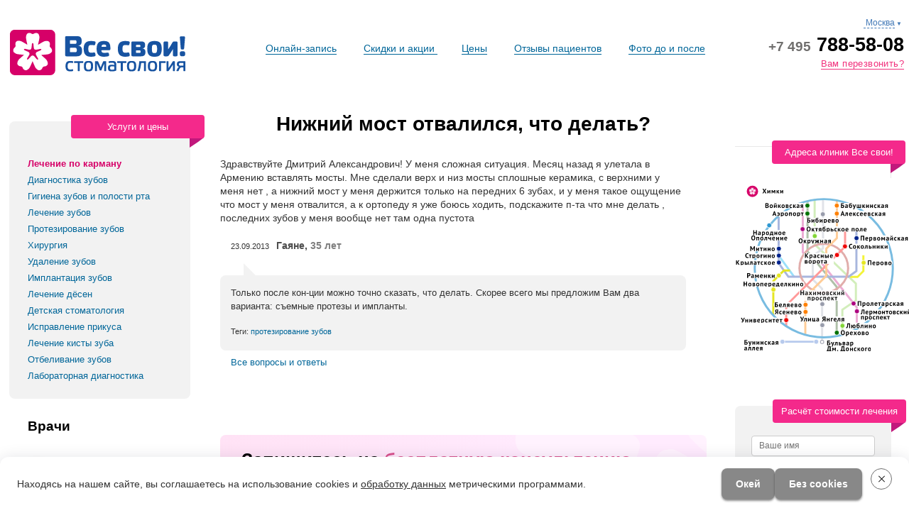

--- FILE ---
content_type: text/html; charset=Windows-1251
request_url: https://vse-svoi.ru/vopros-otvet/2013/09/nijnii-most-otvalilsya.html
body_size: 20512
content:
<!DOCTYPE HTML>
<html>
<head> 
<meta http-equiv="Content-Type" content="text/html; charset=Windows-1251" />
<meta name='yandex-verification' content='48a07e7b1525a4f1' />
<meta name="google-site-verification" content="aNUOMvphqhVN7jC154Awrq-QPJSGoELcLv3c27Cl6ao" />
<meta name='wmail-verification' content='456ee4a0f31c5c55' />
<meta name="viewport" content="width=device-width, initial-scale=1" />
	<script type="text/javascript" src="/bitrix/components/seoc/cookies/templates/cookies_buttons/script.js?17540609041812"></script>
<script type="text/javascript">var _ba = _ba || []; _ba.push(["aid", "2390346baecfca592c4a6ae67de1f09b"]); _ba.push(["host", "vse-svoi.ru"]); (function() {var ba = document.createElement("script"); ba.type = "text/javascript"; ba.async = true;ba.src = (document.location.protocol == "https:" ? "https://" : "http://") + "bitrix.info/ba.js";var s = document.getElementsByTagName("script")[0];s.parentNode.insertBefore(ba, s);})();</script>



 
	

			
		 <script>
		    if (window.XMLHttpRequest) {
		      xhr = new XMLHttpRequest();    
		    } else {
		      xhr = new ActiveXObject("Microsoft.XMLHTTP");
		    }
		    xhr.open("GET",'/min/f=//bitrix/templates/stomatology18/bootstrap.css,//bitrix/templates/stomatology18/template_styles.css?v=16',false);
		    xhr.send();
		    var lazyStyle = document.createElement('style');
		    lazyStyle.innerHTML = xhr.responseText;
		    document.head.appendChild(lazyStyle);
		  </script>
					

<meta name="description" content="Нижний мост отвалился, что делать? — На вопросы пациентов отвечают ведущие специалисты стоматологии «Все свои!»" />
<!--[if (lte IE 7)]>
<style>
.elastislide-horizontal ul {float:left;}
.elastislide-carousel ul li {display:inline;}
</style>
<![endif]-->
		<title>Нижний мост отвалился, что делать?</title>




            <link rel="stylesheet" href="https://cdn.reserve-donkin-leads.ru/dentolo/plugin/v2/dentolo.css">
    
</head>
<body>
<style>
.wrapper > div[itemtype="http://schema.org/ImageObject"] {
    display: none;
}
</style>
	

	
                    	                  			
                			
             
                     	 
        			
        		
        	         	 
        	 
        	         	 
        	 
        	 
        	   
       
<div class='sidebar_menu borrrder'>

		<div style="text-align: left; height: 100%;">

			<div class="wrap_show_btn">
				<div id="close_sidebar_menu" class="close_btn">&times;</div>
			</div>
			<div class="mainmenu">
								<div class="heading"><a href="/msk/adresa-stomatologiy/" style="padding: 0;font-size: 19px; margin: 40px 0 -20px;"> Адреса клиник </a></div>

					<div class="mmenu-top">&nbsp;</div>
	<div class="heading">Услуги</div>
	<ul>
	
   		<li class="action"><b><a href="/msk/akciya-po-karmanu/">Лечение по карману</a></b></li>	
	
		
	
   		<li><a href="/msk/diagnostika/">Диагностика зубов</a></li>
	
		
									
   		<li><a href="/msk/gigiena-i-profilaktika/">Гигиена зубов и полости рта</a></li>
	
		
										
   		<li><a href="/msk/lechenie-zubov/">Лечение зубов</a></li>
	
		
													
   		<li><a href="/msk/protezirovanie-zubov/">Протезирование зубов</a></li>
	
		
																					
   		<li><a href="/msk/hirurgiya/">Хирургия</a></li>
	
		
					
   		<li><a href="/msk/udalenie-zubov/">Удаление зубов</a></li>
	
		
		
   		<li><a href="/msk/implantaciya-zubov/">Имплантация зубов</a></li>
	
		
															
   		<li><a href="/msk/lechenie-desen/">Лечение дёсен</a></li>
	
		
							
   		<li><a href="/msk/detskaya-stomatologiya/">Детская стоматология</a></li>
	
		
												
   		<li><a href="/msk/ispravlenie-prikusa/">Исправление прикуса</a></li>
	
		
																							
   		<li><a href="/msk/lechenie-kisty/">Лечение кисты зуба</a></li>
	
		
	
   		<li><a href="/msk/otbelivanie-zubov/">Отбеливание зубов</a></li>
	
		
					
   		<li><a href="/msk/laboratornaya-diagnostika/">Лабораторная диагностика</a></li>
	
		
	</ul>


	<div class="heading"><a href="" class="show_menu">Врачи</a></div>
	<ul class="msk" style="display:none">
																															<div class="g-select-level-2-item">
									<div class="g-select-level-2-name"><a href="/vrachi/detskiy/">Детский стоматолог</a></div>
								</div>
								
																																																<div class="g-select-level-2-item">
									<div class="g-select-level-2-name"><a href="/vrachi/ortodont/">Ортодонт</a></div>
								</div>
								
																																																<div class="g-select-level-2-item">
									<div class="g-select-level-2-name"><a href="/vrachi/parodontolog/">Пародонтолог</a></div>
								</div>
								
																																																<div class="g-select-level-2-item">
									<div class="g-select-level-2-name"><a href="/vrachi/gigienist/">Стоматологический гигиенист</a></div>
								</div>
								
																																																<div class="g-select-level-2-item">
									<div class="g-select-level-2-name"><a href="/vrachi/gnatolog/">Стоматолог-гнатолог</a></div>
								</div>
								
																																																<div class="g-select-level-2-item">
									<div class="g-select-level-2-name"><a href="/vrachi/ortoped/">Стоматолог-ортопед</a></div>
								</div>
								
																																																<div class="g-select-level-2-item">
									<div class="g-select-level-2-name"><a href="/vrachi/terapevt/">Стоматолог-терапевт</a></div>
								</div>
								
																																																<div class="g-select-level-2-item">
									<div class="g-select-level-2-name"><a href="/vrachi/hirurg/">Стоматолог-хирург</a></div>
								</div>
								
																																																<div class="g-select-level-2-item">
									<div class="g-select-level-2-name"><a href="/vrachi/implantolog/">Хирург-имплантолог</a></div>
								</div>
								
																																																<div class="g-select-level-2-item">
									<div class="g-select-level-2-name"><a href="/vrachi/zubnoy-tehnik/">Зубной техник</a></div>
								</div>
								
																																																<div class="g-select-level-2-item">
									<div class="g-select-level-2-name"><a href="/vrachi/pervichnogo-priema/">Врач первичного приема</a></div>
								</div>
								
																																																<div class="g-select-level-2-item">
									<div class="g-select-level-2-name"><a href="/vrachi/anesteziolog/">Стоматолог-анестезиолог</a></div>
								</div>
								
																																																<div class="g-select-level-2-item">
									<div class="g-select-level-2-name"><a href="/vrachi/reanimatolog/">Стоматолог-реаниматолог</a></div>
								</div>
								
																																																<div class="g-select-level-2-item">
									<div class="g-select-level-2-name"><a href="/msk/vrachi/">Все врачи</a></div>
								</div>
								
																									</ul>
 

	<div class="heading"><a href="" class="show_menu">Лечение заболеваний</a></div>



	
		<ul class="sitemap-section"  style="display:none">
				
			
						
						<li>
								<div class="g-select-level-2-item">
									<div class="g-select-level-2-name"><a href="/zabolevaniya/gingivit/">Гингивит</a></div>
								</div>
								</li>
											
							
								
							
			
						
						<li>
								<div class="g-select-level-2-item">
									<div class="g-select-level-2-name"><a href="/zabolevaniya/detskaya-stomatologiya/">Детские заболевания</a></div>
								</div>
								</li>
											
							
								
							
			
						
						<li>
								<div class="g-select-level-2-item">
									<div class="g-select-level-2-name"><a href="/zabolevaniya/jeltye-zuby/">Желтые зубы</a></div>
								</div>
								</li>
											
							
								
							
			
						
						<li>
								<div class="g-select-level-2-item">
									<div class="g-select-level-2-name"><a href="/zabolevaniya/zubnoy-kamen/">Зубной камень</a></div>
								</div>
								</li>
											
							
								
							
			
						
						<li>
								<div class="g-select-level-2-item">
									<div class="g-select-level-2-name"><a href="/zabolevaniya/zubnaya-bol/">Зубная боль</a></div>
								</div>
								</li>
											
							
								
							
			
						
						<li>
								<div class="g-select-level-2-item">
									<div class="g-select-level-2-name"><a href="/zabolevaniya/karies/">Кариес</a></div>
								</div>
								</li>
											
							
								
							
			
						
						<li>
								<div class="g-select-level-2-item">
									<div class="g-select-level-2-name"><a href="/zabolevaniya/kista/">Киста зуба</a></div>
								</div>
								</li>
											
							
								
							
			
						
						<li>
								<div class="g-select-level-2-item">
									<div class="g-select-level-2-name"><a href="/zabolevaniya/iskrivlenie-prikusa/">Неправильный прикус</a></div>
								</div>
								</li>
											
							
								
							
			
						
						<li>
								<div class="g-select-level-2-item">
									<div class="g-select-level-2-name"><a href="/zabolevaniya/pulpit/">Пульпит</a></div>
								</div>
								</li>
											
							
								
							
			
						
						<li>
								<div class="g-select-level-2-item">
									<div class="g-select-level-2-name"><a href="/zabolevaniya/parodontit/">Пародонтит</a></div>
								</div>
								</li>
											
							
								
							
			
						
						<li>
								<div class="g-select-level-2-item">
									<div class="g-select-level-2-name"><a href="/zabolevaniya/periodontit/">Периодонтит</a></div>
								</div>
								</li>
											
							
								
							
			
						
						<li>
								<div class="g-select-level-2-item">
									<div class="g-select-level-2-name"><a href="/zabolevaniya/parodontoz/">Пародонтоз</a></div>
								</div>
								</li>
											
							
								
							
			
						
						<li>
								<div class="g-select-level-2-item">
									<div class="g-select-level-2-name"><a href="/zabolevaniya/razrushenie-zubov/">Разрушение зубов</a></div>
								</div>
								</li>
											
							
								
							
			
						
						<li>
								<div class="g-select-level-2-item">
									<div class="g-select-level-2-name"><a href="/zabolevaniya/stomatit/">Стоматит</a></div>
								</div>
								</li>
											
							
								
							
			
						
						<li>
								<div class="g-select-level-2-item">
									<div class="g-select-level-2-name"><a href="/zabolevaniya/vypadenie-zubov/">Выпадение зубов</a></div>
								</div>
								</li>
											
							
								
							
			
						
						<li>
								<div class="g-select-level-2-item">
									<div class="g-select-level-2-name"><a href="/zabolevaniya/zubnye-protezy-bez-neba/">Протезы без неба</a></div>
								</div>
								</li>
											
							
								
							
			
						
						<li>
								<div class="g-select-level-2-item">
									<div class="g-select-level-2-name"><a href="/zabolevaniya/gnatologiya/">Гнатология</a></div>
								</div>
								</li>
											
							
								
							
			
						
						<li>
								<div class="g-select-level-2-item">
									<div class="g-select-level-2-name"><a href="/zabolevaniya/koreyskie-implanty/">Корейские импланты</a></div>
								</div>
								</li>
											
							
								
							
			
						
						<li>
								<div class="g-select-level-2-item">
									<div class="g-select-level-2-name"><a href="/zabolevaniya/sinus-lifting-v-stomatologii/">Синус лифтинг</a></div>
								</div>
								</li>
											
							
								
							
			
						
						<li>
								<div class="g-select-level-2-item">
									<div class="g-select-level-2-name"><a href="/zabolevaniya/metallokeramika-ili-cirkoniy/">Металлокерамика или цирконий</a></div>
								</div>
								</li>
											
							
								
							
			
						
						<li>
								<div class="g-select-level-2-item">
									<div class="g-select-level-2-name"><a href="/zabolevaniya/narashchivanie-zubov/">Наращивание зубов</a></div>
								</div>
								</li>
											
							
								
							
			
						
						<li>
								<div class="g-select-level-2-item">
									<div class="g-select-level-2-name"><a href="/zabolevaniya/stomatologiya-pod-mikroskopom/">Стоматология под микроскопом</a></div>
								</div>
								</li>
											
							
								
							
			
						
						<li>
								<div class="g-select-level-2-item">
									<div class="g-select-level-2-name"><a href="/zabolevaniya/lechenie-zubov-vo-sne/">Лечение зубов во сне</a></div>
								</div>
								</li>
											
							
								
							
			
						
						<li>
								<div class="g-select-level-2-item">
									<div class="g-select-level-2-name"><a href="/zabolevaniya/obshchiy-narkoz-v-stomatologii/">Общий наркоз</a></div>
								</div>
								</li>
											
							
								
							
			
						
						<li>
								<div class="g-select-level-2-item">
									<div class="g-select-level-2-name"><a href="/zabolevaniya/odnomomentnaya-implantaciya-zubov/">Одномоментная имплантация</a></div>
								</div>
								</li>
											
							
								
							
			
						
						<li>
								<div class="g-select-level-2-item">
									<div class="g-select-level-2-name"><a href="/zabolevaniya/odnoetapnaya-implantaciya-zubov/">Одноэтапная имплантация</a></div>
								</div>
								</li>
											
							
								
							
			
						
						<li>
								<div class="g-select-level-2-item">
									<div class="g-select-level-2-name"><a href="/zabolevaniya/implantaciya-zubov-s-nemedlennoy-nagruzkoy/">Имплантация с нагрузкой</a></div>
								</div>
								</li>
											
							
								
							
			
						
						<li>
								<div class="g-select-level-2-item">
									<div class="g-select-level-2-name"><a href="/zabolevaniya/vidy-zubnykh-protezov/">Виды зубных протезов</a></div>
								</div>
								</li>
											
							
								
							
			
						
						<li>
								<div class="g-select-level-2-item">
									<div class="g-select-level-2-name"><a href="/zabolevaniya/vidy-implantacii-zubov/">Виды имплантации зубов</a></div>
								</div>
								</li>
											
							
								
							
			
						
						<li>
								<div class="g-select-level-2-item">
									<div class="g-select-level-2-name"><a href="/zabolevaniya/nesemnye-protezy/">Несъемные протезы</a></div>
								</div>
								</li>
											
							
								
							
			
						
						<li>
								<div class="g-select-level-2-item">
									<div class="g-select-level-2-name"><a href="/zabolevaniya/udalyat-li-zub-mudrosti/">Удалять ли зуб мудрости</a></div>
								</div>
								</li>
											
							
								
							
			
						
						<li>
								<div class="g-select-level-2-item">
									<div class="g-select-level-2-name"><a href="/zabolevaniya/oslozhneniya-posle-udaleniya-zuba-mudrosti/">Осложнения после удаления зуба мудрости</a></div>
								</div>
								</li>
											
							
								
							
			
						
						<li>
								<div class="g-select-level-2-item">
									<div class="g-select-level-2-name"><a href="/zabolevaniya/vospalenie-desen/">Воспаление десен</a></div>
								</div>
								</li>
											
							
								
							
			
						
						<li>
								<div class="g-select-level-2-item">
									<div class="g-select-level-2-name"><a href="/zabolevaniya/bolit-desna-posle-udaleniya-zuba/">Болит десна после удаления зуба</a></div>
								</div>
								</li>
											
							
								
							
			
						
						<li>
								<div class="g-select-level-2-item">
									<div class="g-select-level-2-name"><a href="/zabolevaniya/otek-posle-udaleniya-zuba/">Отек после удаления зуба</a></div>
								</div>
								</li>
											
							
								
							
			
						
						<li>
								<div class="g-select-level-2-item">
									<div class="g-select-level-2-name"><a href="/zabolevaniya/temperatura-posle-udaleniya-zuba/">Температура после удаления зуба</a></div>
								</div>
								</li>
											
							
								
							
			
						
						<li>
								<div class="g-select-level-2-item">
									<div class="g-select-level-2-name"><a href="/zabolevaniya/poloskanie-posle-udaleniya-zuba/">Полоскание после удаления зуба</a></div>
								</div>
								</li>
											
							
								
							
			
						
						<li>
								<div class="g-select-level-2-item">
									<div class="g-select-level-2-name"><a href="/zabolevaniya/krovotechenie-posle-udaleniya-zuba/">Кровотечение после удаления зуба</a></div>
								</div>
								</li>
											
							
								
							
			
						
						<li>
								<div class="g-select-level-2-item">
									<div class="g-select-level-2-name"><a href="/zabolevaniya/vospalenie-posle-udaleniya-zuba/">Воспаление после удаления зуба</a></div>
								</div>
								</li>
											
							
								
							
			
						
						<li>
								<div class="g-select-level-2-item">
									<div class="g-select-level-2-name"><a href="/zabolevaniya/kista-posle-udaleniya-zuba/">Киста после удаления зуба</a></div>
								</div>
								</li>
											
							
								
							
			
						
						<li>
								<div class="g-select-level-2-item">
									<div class="g-select-level-2-name"><a href="/zabolevaniya/skolko-stoit-sdelat-zuby/">Сколько стоит сделать зубы</a></div>
								</div>
								</li>
											
							
								
							
			
						
						<li>
								<div class="g-select-level-2-item">
									<div class="g-select-level-2-name"><a href="/zabolevaniya/korotkaya-uzdechka-yazyka/">Анкилоглоссия</a></div>
								</div>
								</li>
											
							
								
							
			
						
						<li>
								<div class="g-select-level-2-item">
									<div class="g-select-level-2-name"><a href="/zabolevaniya/kakie-koronki-luchshe/">Какие коронки лучше</a></div>
								</div>
								</li>
											
							
								
							
			
						
						<li>
								<div class="g-select-level-2-item">
									<div class="g-select-level-2-name"><a href="/zabolevaniya/chto-luchshe-koronka-ili-implant/">Коронка или имплант</a></div>
								</div>
								</li>
											
							
								
							
			
						
						<li>
								<div class="g-select-level-2-item">
									<div class="g-select-level-2-name"><a href="/zabolevaniya/udalenie-zubov-mudrosti/">Популярно про удаление зубов мудрости</a></div>
								</div>
								</li>
											
							
								
							
			
						
						<li>
								<div class="g-select-level-2-item">
									<div class="g-select-level-2-name"><a href="/zabolevaniya/bol-posle-udaleniya-zuba-mudrosti/">Боль после удаления зуба мудрости</a></div>
								</div>
								</li>
											
							
								
							
			
						
						<li>
								<div class="g-select-level-2-item">
									<div class="g-select-level-2-name"><a href="/zabolevaniya/bolit-desna-posle-udaleniya-zuba-mudrosti/">Болит десна после удаления зуба мудрости</a></div>
								</div>
								</li>
											
							
								
							
			
						
						<li>
								<div class="g-select-level-2-item">
									<div class="g-select-level-2-name"><a href="/zabolevaniya/otek-posle-udaleniya-zuba-mudrosti/">Отек после удаления зуба мудрости</a></div>
								</div>
								</li>
											
							
								
							
			
						
						<li>
								<div class="g-select-level-2-item">
									<div class="g-select-level-2-name"><a href="/zabolevaniya/krovotechenie-posle-udaleniya-zuba-mudrosti/">Кровотечение после удаления зуба мудрости</a></div>
								</div>
								</li>
											
							
								
							
			
						
						<li>
								<div class="g-select-level-2-item">
									<div class="g-select-level-2-name"><a href="/zabolevaniya/temperatura-posle-udaleniya-zuba-mudrosti/">Температура после удаления зуба мудрости</a></div>
								</div>
								</li>
											
							
								
							
			
						
						<li>
								<div class="g-select-level-2-item">
									<div class="g-select-level-2-name"><a href="/zabolevaniya/bolit-gorlo-posle-udaleniya-zuba-mudrosti/">Болит горло после удаления зуба мудрости</a></div>
								</div>
								</li>
											
							
								
							
			
						
						<li>
								<div class="g-select-level-2-item">
									<div class="g-select-level-2-name"><a href="/zabolevaniya/onemenie-posle-udaleniya-zuba-mudrosti/">Онемение после удаления зуба мудрости</a></div>
								</div>
								</li>
											
							
								
							
			
						
						<li>
								<div class="g-select-level-2-item">
									<div class="g-select-level-2-name"><a href="/zabolevaniya/povrezhdenie-nerva-pri-udalenii-zuba-mudrosti/">Повреждение нерва при удалении зуба мудрости</a></div>
								</div>
								</li>
											
							
								
							
			
						
						<li>
								<div class="g-select-level-2-item">
									<div class="g-select-level-2-name"><a href="/zabolevaniya/gematoma-posle-udaleniya-zuba-mudrosti/">Гематома после удаления зуба мудрости</a></div>
								</div>
								</li>
											
							
								
							
			
						
						<li>
								<div class="g-select-level-2-item">
									<div class="g-select-level-2-name"><a href="/zabolevaniya/lunka-posle-udaleniya-zuba-mudrosti/">Лунка после удаления зуба мудрости</a></div>
								</div>
								</li>
											
							
								
							
			
						
						<li>
								<div class="g-select-level-2-item">
									<div class="g-select-level-2-name"><a href="/zabolevaniya/shvy-posle-udaleniya-zuba-mudrosti/">Швы после удаления зуба мудрости</a></div>
								</div>
								</li>
											
							
								
							</ul>
			


 			<div class="heading"><a href="" class="show_menu">Мы используем</a></div>
			<ul style="display: none;">
											<li><a href="/zubotekhnicheskaya-laboratoriya/">Зуботехническая лаборатория</a></li>
																<li><a href="/rentgen-laboratoriya/">Рентген-лаборатория</a></li>
																<li><a href="/materialy/">Материалы</a></li>
											<ul style="display:none" class="mmenu-sec">											<li class=""><a href="/materialy/adgeziv/">Адгезив</a></li>
																											<li class=""><a href="/materialy/guttapercha/">Гуттаперча</a></li>
																											<li class=""><a href="/materialy/kompozit/">Композит</a></li>
																											<li class=""><a href="/materialy/kofferdam/">Коффердам</a></li>
																											<li class=""><a href="/materialy/cement/">Цемент</a></li>
									</ul>												<li><a href="/oborudovanie/">Оборудование</a></li>
											<ul style="display:none" class="mmenu-sec">											<li class=""><a href="/oborudovanie/apekslokator/">Апекслокатор </a></li>
																											<li class=""><a href="/oborudovanie/apparat-vector/">Аппарат Вектор</a></li>
																											<li class=""><a href="/oborudovanie/artikulyator/">Артикулятор</a></li>
																											<li class=""><a href="/oborudovanie/bormashina/">Бормашина</a></li>
																											<li class=""><a href="/oborudovanie/viziograf/">Визиограф</a></li>
																											<li class=""><a href="/oborudovanie/hirurgicheskiy-shablon/">Хирургический шаблон </a></li>
																											<li class=""><a href="/oborudovanie/drenaj/">Дренаж</a></li>
																											<li class=""><a href="/oborudovanie/zond/">Зубной зонд</a></li>
																											<li class=""><a href="/oborudovanie/irrigator/">Ирригатор</a></li>
																											<li class=""><a href="/oborudovanie/licevaya-duga/">Лицевая дуга</a></li>
																											<li class=""><a href="/oborudovanie/okklyudator/">Окклюдаторы</a></li>
																											<li class=""><a href="/oborudovanie/ortopantomograf/">Ортопантомограф</a></li>
																											<li class=""><a href="/oborudovanie/skaler/">Скалер</a></li>
																											<li class=""><a href="/oborudovanie/stomatologicheskoe-zerkalo/">Стоматологическое зеркало</a></li>
																											<li class=""><a href="/oborudovanie/tomograf/">Томограф</a></li>
																											<li class=""><a href="/oborudovanie/vnutrirotovaya-videokamera/">Внутриротовая видеокамера</a></li>
																											<li class=""><a href="/oborudovanie/shkala-vita/">Шкала Вита</a></li>
																											<li class=""><a href="/oborudovanie/lampa-zoom-4/">Лампа Zoom 4</a></li>
									</ul>												<li><a href="/tehnologii/">Технологии</a></li>
											<ul style="display:none" class="mmenu-sec">											<li class=""><a href="/obuchenie/">Обучение врачей</a></li>
																											<li class=""><a href="/tehnologii/sistemy-otbelivaniya-zubov/">Системы отбеливания зубов</a></li>
																											<li class="sub_item"><a href="/tehnologii/sistemy-otbelivaniya-zubov/zoom-quickpro/">Осветление Zoom QuickPro</a></li>
																											<li class="sub_item"><a href="/tehnologii/sistemy-otbelivaniya-zubov/opalescence/">Отбеливание Opalescence</a></li>
																											<li class="sub_item"><a href="/tehnologii/sistemy-otbelivaniya-zubov/domashnee/">Отбеливание в домашних условиях</a></li>
																											<li class="sub_item"><a href="/tehnologii/sistemy-otbelivaniya-zubov/ofisnoe/">Офисное отбеливание</a></li>
																											<li class="sub_item"><a href="/tehnologii/sistemy-otbelivaniya-zubov/beyond/">Beyond</a></li>
																											<li class="sub_item"><a href="/tehnologii/sistemy-otbelivaniya-zubov/beverly-hills/">Beverly Hills</a></li>
																											<li class="sub_item"><a href="/tehnologii/sistemy-otbelivaniya-zubov/klox/">Klox</a></li>
																											<li class="sub_item"><a href="/tehnologii/sistemy-otbelivaniya-zubov/lazer/">Лазерная</a></li>
																											<li class="sub_item"><a href="/tehnologii/sistemy-otbelivaniya-zubov/yotuel/">Yotuel</a></li>
																											<li class="sub_item"><a href="/tehnologii/sistemy-otbelivaniya-zubov/lumacool/">Lumacool</a></li>
																											<li class=""><a href="/tehnologii/sistemy-implantacii-zubov/">Системы имплантации зубов</a></li>
																											<li class="sub_item"><a href="/tehnologii/sistemy-implantacii-zubov/abatment/">Абатмент</a></li>
																											<li class="sub_item"><a href="/tehnologii/sistemy-implantacii-zubov/alpha-bio/">Альфа Био</a></li>
																											<li class="sub_item"><a href="/tehnologii/sistemy-implantacii-zubov/mini/">Мини-импланты</a></li>
																											<li class="sub_item"><a href="/tehnologii/sistemy-implantacii-zubov/biohorizons/">Биогоризонт</a></li>
																											<li class="sub_item"><a href="/tehnologii/sistemy-implantacii-zubov/adin/">Adin</a></li>
																											<li class="sub_item"><a href="/tehnologii/sistemy-implantacii-zubov/astra-tech">Astra Tech</a></li>
																											<li class="sub_item"><a href="/tehnologii/sistemy-implantacii-zubov/bicon/">Bicon</a></li>
																											<li class="sub_item"><a href="/tehnologii/sistemy-implantacii-zubov/implantium">Implantium</a></li>
																											<li class="sub_item"><a href="/tehnologii/sistemy-implantacii-zubov/impro/">Impro</a></li>
																											<li class="sub_item"><a href="/tehnologii/sistemy-implantacii-zubov/osteofit/">Osteofit</a></li>
																											<li class="sub_item"><a href="/tehnologii/sistemy-implantacii-zubov/nobel/">Nobel Biocare</a></li>
																											<li class="sub_item"><a href="/tehnologii/sistemy-implantacii-zubov/superline/">Superline</a></li>
																											<li class="sub_item"><a href="/tehnologii/sistemy-implantacii-zubov/zygoma">Zygoma</a></li>
																											<li class="sub_item"><a href="/tehnologii/sistemy-implantacii-zubov/narkoz">Наркоз</a></li>
																											<li class=""><a href="/tehnologii/metody-vyravnivaniya-zubov/">Методы выравнивания зубов</a></li>
																											<li class="sub_item"><a href="/tehnologii/metody-vyravnivaniya-zubov/apparat-frenkelya/">Аппарат Френкеля</a></li>
																											<li class="sub_item"><a href="/tehnologii/metody-vyravnivaniya-zubov/brekety-smartclip/">Брекеты Smartclip</a></li>
																											<li class="sub_item"><a href="/tehnologii/metody-vyravnivaniya-zubov/conmet/">Брекеты Conmet</a></li>
																											<li class="sub_item"><a href="/tehnologii/metody-vyravnivaniya-zubov/brekety-clarity/">Брекеты Сlarity</a></li>
																											<li class="sub_item"><a href="/tehnologii/metody-vyravnivaniya-zubov/hype/">Брекеты Hype</a></li>
																											<li class="sub_item"><a href="/tehnologii/metody-vyravnivaniya-zubov/prodigy/">Брекеты Prodigy</a></li>
																											<li class="sub_item"><a href="/tehnologii/metody-vyravnivaniya-zubov/sprint/">Брекеты Sprint</a></li>
																											<li class="sub_item"><a href="/tehnologii/metody-vyravnivaniya-zubov/saphire-miso/">Брекеты Saphire Miso</a></li>
																											<li class="sub_item"><a href="/tehnologii/metody-vyravnivaniya-zubov/stb/">Брекеты STb</a></li>
																											<li class="sub_item"><a href="/tehnologii/metody-vyravnivaniya-zubov/victory/">Брекеты Victory</a></li>
																											<li class="sub_item"><a href="/tehnologii/metody-vyravnivaniya-zubov/ormco/">Брекеты Ormco</a></li>
																											<li class="sub_item"><a href="/tehnologii/metody-vyravnivaniya-zubov/pure/">Брекеты Pure</a></li>
																											<li class="sub_item"><a href="/tehnologii/metody-vyravnivaniya-zubov/inkognito/">Брекеты инкогнито</a></li>
																											<li class="sub_item"><a href="/tehnologii/metody-vyravnivaniya-zubov/lingvalnye/">Брекеты лингвальные</a></li>
																											<li class="sub_item"><a href="/tehnologii/metody-vyravnivaniya-zubov/brekety-sapfirovye/">Брекеты сапфировые</a></li>
																											<li class="sub_item"><a href="/tehnologii/metody-vyravnivaniya-zubov/gubnoy-bamper/">Губной бампер</a></li>
																											<li class="sub_item"><a href="/tehnologii/metody-vyravnivaniya-zubov/invisalign/">Элайнеры Invisalign</a></li>
																											<li class="sub_item"><a href="/tehnologii/metody-vyravnivaniya-zubov/star-smile/">Элайнеры Star Smile</a></li>
																											<li class="sub_item"><a href="/tehnologii/metody-vyravnivaniya-zubov/reteyner/">Ретейнер</a></li>
																											<li class="sub_item"><a href="/tehnologii/metody-vyravnivaniya-zubov/ligatura/">Лигатура</a></li>
																											<li class="sub_item"><a href="/tehnologii/metody-vyravnivaniya-zubov/ortodonticheskie-kolca/">Ортодонтические кольца</a></li>
																											<li class=""><a href="/tehnologii/metody-protezirovaniya-zubov/">Методы протезирования зубов</a></li>
																											<li class="sub_item"><a href="/tehnologii/metody-protezirovaniya-zubov/attachmeny/">Аттачмены</a></li>
																											<li class="sub_item"><a href="/tehnologii/metody-protezirovaniya-zubov/armirovanie/">Армирование</a></li>
																											<li class="sub_item"><a href="/tehnologii/metody-protezirovaniya-zubov/grilzy/">Грилзы</a></li>
																											<li class="sub_item"><a href="/tehnologii/metody-protezirovaniya-zubov/immediat/">Иммедиат-протезы</a></li>
																											<li class="sub_item"><a href="/tehnologii/metody-protezirovaniya-zubov/lyuminiry/">Люминиры</a></li>
																											<li class="sub_item"><a href="/tehnologii/metody-protezirovaniya-zubov/strazy-na-zubakh/">Украшения на зубы</a></li>
																											<li class="sub_item"><a href="/tehnologii/metody-protezirovaniya-zubov/klammery/">Кламмеры</a></li>
																											<li class="sub_item"><a href="/tehnologii/metody-protezirovaniya-zubov/teleskopicheskoe/">Телескопические коронки</a></li>
																											<li class="sub_item"><a href="/tehnologii/metody-protezirovaniya-zubov/cad-cam/">Cad Cam системы</a></li>
																											<li class=""><a href="/tehnologii/metody-lecheniya-zubov/">Методы лечения зубов</a></li>
																											<li class="sub_item"><a href="/tehnologii/metody-lecheniya-zubov/apikalnaya-hirurgiya/">Апикальная хирургия</a></li>
																											<li class="sub_item"><a href="/tehnologii/metody-lecheniya-zubov/applikacii/">Аппликации</a></li>
																											<li class="sub_item"><a href="/tehnologii/metody-lecheniya-zubov/vkladka/">Вкладка</a></li>
																											<li class="sub_item"><a href="/tehnologii/metody-lecheniya-zubov/lazernoe/">Лазерное лечение</a></li>
																											<li class="sub_item"><a href="/tehnologii/metody-lecheniya-zubov/serebrenie/">Серебрение молочных зубов</a></li>
																											<li class="sub_item"><a href="/tehnologii/metody-lecheniya-zubov/shtift/">Штифт</a></li>
																											<li class=""><a href="/tehnologii/metody-lecheniya-desen/">Методы лечения десен</a></li>
																											<li class="sub_item"><a href="/tehnologii/metody-lecheniya-desen/stomatit-vzrosliy/">Лечение стоматита у взрослых</a></li>
																											<li class="sub_item"><a href="/tehnologii/metody-lecheniya-desen/stomatit-detskiy/">Лечение стоматита у детей</a></li>
																											<li class=""><a href="/tehnologii/diagnostika/">Методы диагностики</a></li>
																											<li class="sub_item"><a href="/tehnologii/diagnostika/aksiografiya/">Аксиография</a></li>
									</ul>												<li><a href="/preparaty/">Препараты</a></li>
											<ul style="display:none" class="mmenu-sec">											<li class=""><a href="/preparaty/ultrakain/">Ультракаин</a></li>
																											<li class=""><a href="/preparaty/mirasensitive/">Mirasensitive</a></li>
																											<li class=""><a href="/preparaty/plague-agent/">Plaque Agent</a></li>
																											<li class=""><a href="/preparaty/tooth-mousse/">Tooth Mousse</a></li>
																											<li class=""><a href="/preparaty/twin-lotus/">Twin Lotus</a></li>
																											<li class=""><a href="/preparaty/calasept/">Каласепт</a></li>
																											<li class=""><a href="/preparaty/colgate-duraphat/">Колгейт Дюрафат</a></li>
																											<li class=""><a href="/preparaty/lidoksor/">Лидоксор</a></li>
																											<li class=""><a href="/preparaty/perekis-vodoroda/">Перекись водорода</a></li>
																											<li class=""><a href="/preparaty/oki/">Раствор ОКИ</a></li>
																											<li class=""><a href="/preparaty/solkoseril/">Солкосерил</a></li>
																											<li class=""><a href="/preparaty/sultan-topex/">Султан Топекс</a></li>
																											<li class=""><a href="/preparaty/fluocal/">Флюокал</a></li>
																											<li class=""><a href="/preparaty/elmex/">Элмекс</a></li>
									</ul>				</ul>
	
	
			<div class="heading"><a href="" class="show_menu">Анатомия</a></div>
			<ul style="display: none;">
											<li><a href="/stroenie-zuba/">Строение зуба</a></li>
											<ul style="display:none" class="mmenu-sec">											<li><a href="/stroenie-zuba/koronka/">Коронка</a></li>
																											<li><a href="/stroenie-zuba/sheyka/">Шейка</a></li>
																											<li><a href="/stroenie-zuba/koren/">Корень</a></li>
									</ul>												<li><a href="/vidy-zubov/">Виды зубов</a></li>
											<ul style="display:none" class="mmenu-sec">											<li><a href="/vidy-zubov/korennye/">Коренные зубы</a></li>
																											<li><a href="/vidy-zubov/molochnye/">Молочные зубы </a></li>
									</ul>												<li><a href="/stroenie-chelyusti/">Cтроение челюсти</a></li>
											<ul style="display:none" class="mmenu-sec">											<li><a href="/stroenie-chelyusti/verhnyaya/">Верхняя челюсть</a></li>
																											<li><a href="/stroenie-chelyusti/nijnyaya/">Нижняя челюсть</a></li>
									</ul>				</ul>			</div>
		</div>
	</div>
	<div id="prison">
		<div class="header  borrrder">
			<div class="header-menu col-lg-4 col-md-4 col-xs-3  ">
				<div class="sidebar_handler visible-sm visible-xs " id="sidebar_handler">
					<hr>
					<hr>
					<hr>
				</div>
			</div>
			<div class="header-left   col-xs-5 col-sm-3 col-md-3 col-lg-3">
				<div>
											<a href="/"> <img width="250"
						height="74" border="0" class="mlogo img-responsive"
						src="/bitrix/templates/stomatology18/images/mlogo_r.gif" />
					</a>
									</div>
			</div>
			<div class="header-right    col-xs-4 col-sm-4 col-md-3 col-lg-2">
    					<div class="top-panel-city">
            		 	            				<div class="city-select g2-select">
            					<div class="g2-select-marker">&#9660;</div>
            				            				<div class="g2-select-name">Москва</div>
            					<div class="g2-select-level-2">
            						<div class="g2-select-level-2-items">
            						            						<div class="g2-select-level-2-item">
            								<a href="/spb/">Санкт-Петербург</a>
            							</div>
            						            						<div class="g2-select-level-2-item">
            								<a href="/nn/">Нижний Новгород</a>
            							</div>
            						            						<div class="g2-select-level-2-item">
            								<a href="/smr/">Самара</a>
            							</div>
            						            						<div class="g2-select-level-2-item">
            								<a href="/vog/">Волгоград</a>
            							</div>
            						            						<div class="g2-select-level-2-item">
            								<a href="/ekb/">Екатеринбург</a>
            							</div>
            						            						<div class="g2-select-level-2-item">
            								<a href="/krd/">Краснодар</a>
            							</div>
            						            					</div>
            					</div>
            				</div>
            			</div>
            			
            			
            			            				            				<div class="top-phone-block">
                                <a class="cm_tel" href="tel:+74957885808"><span class="code">+7 495</span><span class="phone">788-58-08</span></a>
            					            				</div>
            				
            			            			
            			

            				<div class="call_back_btn head hidden-xs">Вам перезвонить?</div>
			</div>
			<div class="header-center  col-xs-12  col-sm-5 col-md-6 col-lg-7">
				            				<div class="inner">
        <a href="/msk/booking/" class="hidden" id="online_record_btn">Онлайн-запись</a>
    			                                            																	<a href="/msk/akcii/" ><font class='visible-xs'>Скидки</font><font class='hidden-xs'>Скидки и акции</font>  </a>
					<span>&bull;</span>							                                            																	<a href="/msk/ceny/" >Цены</a>
					<span>&bull;</span>							                                            																	<a href="/msk/otzyvy-o-stomatologii/" ><font class='visible-xs'>Отзывы</font><font class='hidden-xs'>Отзывы пациентов</font></a>
					<span>&bull;</span>							                                            																	<a href="/msk/rezultaty/" >Фото до и после</a>
															
			</div>
<script>
    document.addEventListener('DOMContentLoaded', function(){
                if(medme_msk) {
            document.getElementById("online_record_btn").classList.remove("hidden");
        }
        
        
        
        
        
        
            });
</script>


							</div>
		</div>

		
		<div class="clearl"></div>
		<div class="content">
				<div class="content-left borrrder">
			<div >
				<div class="mainmenu">
				
				<div class="conner-top">
                    <div class="conner-text">Услуги и цены</div>
               	 	<div class="conner-blocks"></div>
  				</div>
  
				
					
<div class="service_menu_left">
	<ul>
	
   		<li class="action"><b><a href="/msk/akciya-po-karmanu/">Лечение по карману</a></b></li>	
	
		
	
   		<li><a href="/msk/diagnostika/">Диагностика зубов</a></li>
	
		
									
   		<li><a href="/msk/gigiena-i-profilaktika/">Гигиена зубов и полости рта</a></li>
	
		
										
   		<li><a href="/msk/lechenie-zubov/">Лечение зубов</a></li>
	
		
													
   		<li><a href="/msk/protezirovanie-zubov/">Протезирование зубов</a></li>
	
		
																					
   		<li><a href="/msk/hirurgiya/">Хирургия</a></li>
	
		
					
   		<li><a href="/msk/udalenie-zubov/">Удаление зубов</a></li>
	
		
		
   		<li><a href="/msk/implantaciya-zubov/">Имплантация зубов</a></li>
	
		
															
   		<li><a href="/msk/lechenie-desen/">Лечение дёсен</a></li>
	
		
							
   		<li><a href="/msk/detskaya-stomatologiya/">Детская стоматология</a></li>
	
		
												
   		<li><a href="/msk/ispravlenie-prikusa/">Исправление прикуса</a></li>
	
		
																							
   		<li><a href="/msk/lechenie-kisty/">Лечение кисты зуба</a></li>
	
		
	
   		<li><a href="/msk/otbelivanie-zubov/">Отбеливание зубов</a></li>
	
		
					
   		<li><a href="/msk/laboratornaya-diagnostika/">Лабораторная диагностика</a></li>
	
		
	</ul>
</div>	

	<div class="heading"><a href="" class="show_menu">Врачи</a></div>
	<ul class="msk" style="display:none">
																															<div class="g-select-level-2-item">
									<div class="g-select-level-2-name"><a href="/vrachi/detskiy/">Детский стоматолог</a></div>
								</div>
								
																																																<div class="g-select-level-2-item">
									<div class="g-select-level-2-name"><a href="/vrachi/ortodont/">Ортодонт</a></div>
								</div>
								
																																																<div class="g-select-level-2-item">
									<div class="g-select-level-2-name"><a href="/vrachi/parodontolog/">Пародонтолог</a></div>
								</div>
								
																																																<div class="g-select-level-2-item">
									<div class="g-select-level-2-name"><a href="/vrachi/gigienist/">Стоматологический гигиенист</a></div>
								</div>
								
																																																<div class="g-select-level-2-item">
									<div class="g-select-level-2-name"><a href="/vrachi/gnatolog/">Стоматолог-гнатолог</a></div>
								</div>
								
																																																<div class="g-select-level-2-item">
									<div class="g-select-level-2-name"><a href="/vrachi/ortoped/">Стоматолог-ортопед</a></div>
								</div>
								
																																																<div class="g-select-level-2-item">
									<div class="g-select-level-2-name"><a href="/vrachi/terapevt/">Стоматолог-терапевт</a></div>
								</div>
								
																																																<div class="g-select-level-2-item">
									<div class="g-select-level-2-name"><a href="/vrachi/hirurg/">Стоматолог-хирург</a></div>
								</div>
								
																																																<div class="g-select-level-2-item">
									<div class="g-select-level-2-name"><a href="/vrachi/implantolog/">Хирург-имплантолог</a></div>
								</div>
								
																																																<div class="g-select-level-2-item">
									<div class="g-select-level-2-name"><a href="/vrachi/zubnoy-tehnik/">Зубной техник</a></div>
								</div>
								
																																																<div class="g-select-level-2-item">
									<div class="g-select-level-2-name"><a href="/vrachi/pervichnogo-priema/">Врач первичного приема</a></div>
								</div>
								
																																																<div class="g-select-level-2-item">
									<div class="g-select-level-2-name"><a href="/vrachi/anesteziolog/">Стоматолог-анестезиолог</a></div>
								</div>
								
																																																<div class="g-select-level-2-item">
									<div class="g-select-level-2-name"><a href="/vrachi/reanimatolog/">Стоматолог-реаниматолог</a></div>
								</div>
								
																																																<div class="g-select-level-2-item">
									<div class="g-select-level-2-name"><a href="/msk/vrachi/">Все врачи</a></div>
								</div>
								
																									</ul>
 

	<div class="heading"><a href="" class="show_menu">Лечение заболеваний</a></div>



	
		<ul class="sitemap-section"  style="display:none">
				
			
						
						<li>
								<div class="g-select-level-2-item">
									<div class="g-select-level-2-name"><a href="/zabolevaniya/gingivit/">Гингивит</a></div>
								</div>
								</li>
											
							
								
							
			
						
						<li>
								<div class="g-select-level-2-item">
									<div class="g-select-level-2-name"><a href="/zabolevaniya/detskaya-stomatologiya/">Детские заболевания</a></div>
								</div>
								</li>
											
							
								
							
			
						
						<li>
								<div class="g-select-level-2-item">
									<div class="g-select-level-2-name"><a href="/zabolevaniya/jeltye-zuby/">Желтые зубы</a></div>
								</div>
								</li>
											
							
								
							
			
						
						<li>
								<div class="g-select-level-2-item">
									<div class="g-select-level-2-name"><a href="/zabolevaniya/zubnoy-kamen/">Зубной камень</a></div>
								</div>
								</li>
											
							
								
							
			
						
						<li>
								<div class="g-select-level-2-item">
									<div class="g-select-level-2-name"><a href="/zabolevaniya/zubnaya-bol/">Зубная боль</a></div>
								</div>
								</li>
											
							
								
							
			
						
						<li>
								<div class="g-select-level-2-item">
									<div class="g-select-level-2-name"><a href="/zabolevaniya/karies/">Кариес</a></div>
								</div>
								</li>
											
							
								
							
			
						
						<li>
								<div class="g-select-level-2-item">
									<div class="g-select-level-2-name"><a href="/zabolevaniya/kista/">Киста зуба</a></div>
								</div>
								</li>
											
							
								
							
			
						
						<li>
								<div class="g-select-level-2-item">
									<div class="g-select-level-2-name"><a href="/zabolevaniya/iskrivlenie-prikusa/">Неправильный прикус</a></div>
								</div>
								</li>
											
							
								
							
			
						
						<li>
								<div class="g-select-level-2-item">
									<div class="g-select-level-2-name"><a href="/zabolevaniya/pulpit/">Пульпит</a></div>
								</div>
								</li>
											
							
								
							
			
						
						<li>
								<div class="g-select-level-2-item">
									<div class="g-select-level-2-name"><a href="/zabolevaniya/parodontit/">Пародонтит</a></div>
								</div>
								</li>
											
							
								
							
			
						
						<li>
								<div class="g-select-level-2-item">
									<div class="g-select-level-2-name"><a href="/zabolevaniya/periodontit/">Периодонтит</a></div>
								</div>
								</li>
											
							
								
							
			
						
						<li>
								<div class="g-select-level-2-item">
									<div class="g-select-level-2-name"><a href="/zabolevaniya/parodontoz/">Пародонтоз</a></div>
								</div>
								</li>
											
							
								
							
			
						
						<li>
								<div class="g-select-level-2-item">
									<div class="g-select-level-2-name"><a href="/zabolevaniya/razrushenie-zubov/">Разрушение зубов</a></div>
								</div>
								</li>
											
							
								
							
			
						
						<li>
								<div class="g-select-level-2-item">
									<div class="g-select-level-2-name"><a href="/zabolevaniya/stomatit/">Стоматит</a></div>
								</div>
								</li>
											
							
								
							
			
						
						<li>
								<div class="g-select-level-2-item">
									<div class="g-select-level-2-name"><a href="/zabolevaniya/vypadenie-zubov/">Выпадение зубов</a></div>
								</div>
								</li>
											
							
								
							
			
						
						<li>
								<div class="g-select-level-2-item">
									<div class="g-select-level-2-name"><a href="/zabolevaniya/zubnye-protezy-bez-neba/">Протезы без неба</a></div>
								</div>
								</li>
											
							
								
							
			
						
						<li>
								<div class="g-select-level-2-item">
									<div class="g-select-level-2-name"><a href="/zabolevaniya/gnatologiya/">Гнатология</a></div>
								</div>
								</li>
											
							
								
							
			
						
						<li>
								<div class="g-select-level-2-item">
									<div class="g-select-level-2-name"><a href="/zabolevaniya/koreyskie-implanty/">Корейские импланты</a></div>
								</div>
								</li>
											
							
								
							
			
						
						<li>
								<div class="g-select-level-2-item">
									<div class="g-select-level-2-name"><a href="/zabolevaniya/sinus-lifting-v-stomatologii/">Синус лифтинг</a></div>
								</div>
								</li>
											
							
								
							
			
						
						<li>
								<div class="g-select-level-2-item">
									<div class="g-select-level-2-name"><a href="/zabolevaniya/metallokeramika-ili-cirkoniy/">Металлокерамика или цирконий</a></div>
								</div>
								</li>
											
							
								
							
			
						
						<li>
								<div class="g-select-level-2-item">
									<div class="g-select-level-2-name"><a href="/zabolevaniya/narashchivanie-zubov/">Наращивание зубов</a></div>
								</div>
								</li>
											
							
								
							
			
						
						<li>
								<div class="g-select-level-2-item">
									<div class="g-select-level-2-name"><a href="/zabolevaniya/stomatologiya-pod-mikroskopom/">Стоматология под микроскопом</a></div>
								</div>
								</li>
											
							
								
							
			
						
						<li>
								<div class="g-select-level-2-item">
									<div class="g-select-level-2-name"><a href="/zabolevaniya/lechenie-zubov-vo-sne/">Лечение зубов во сне</a></div>
								</div>
								</li>
											
							
								
							
			
						
						<li>
								<div class="g-select-level-2-item">
									<div class="g-select-level-2-name"><a href="/zabolevaniya/obshchiy-narkoz-v-stomatologii/">Общий наркоз</a></div>
								</div>
								</li>
											
							
								
							
			
						
						<li>
								<div class="g-select-level-2-item">
									<div class="g-select-level-2-name"><a href="/zabolevaniya/odnomomentnaya-implantaciya-zubov/">Одномоментная имплантация</a></div>
								</div>
								</li>
											
							
								
							
			
						
						<li>
								<div class="g-select-level-2-item">
									<div class="g-select-level-2-name"><a href="/zabolevaniya/odnoetapnaya-implantaciya-zubov/">Одноэтапная имплантация</a></div>
								</div>
								</li>
											
							
								
							
			
						
						<li>
								<div class="g-select-level-2-item">
									<div class="g-select-level-2-name"><a href="/zabolevaniya/implantaciya-zubov-s-nemedlennoy-nagruzkoy/">Имплантация с нагрузкой</a></div>
								</div>
								</li>
											
							
								
							
			
						
						<li>
								<div class="g-select-level-2-item">
									<div class="g-select-level-2-name"><a href="/zabolevaniya/vidy-zubnykh-protezov/">Виды зубных протезов</a></div>
								</div>
								</li>
											
							
								
							
			
						
						<li>
								<div class="g-select-level-2-item">
									<div class="g-select-level-2-name"><a href="/zabolevaniya/vidy-implantacii-zubov/">Виды имплантации зубов</a></div>
								</div>
								</li>
											
							
								
							
			
						
						<li>
								<div class="g-select-level-2-item">
									<div class="g-select-level-2-name"><a href="/zabolevaniya/nesemnye-protezy/">Несъемные протезы</a></div>
								</div>
								</li>
											
							
								
							
			
						
						<li>
								<div class="g-select-level-2-item">
									<div class="g-select-level-2-name"><a href="/zabolevaniya/udalyat-li-zub-mudrosti/">Удалять ли зуб мудрости</a></div>
								</div>
								</li>
											
							
								
							
			
						
						<li>
								<div class="g-select-level-2-item">
									<div class="g-select-level-2-name"><a href="/zabolevaniya/oslozhneniya-posle-udaleniya-zuba-mudrosti/">Осложнения после удаления зуба мудрости</a></div>
								</div>
								</li>
											
							
								
							
			
						
						<li>
								<div class="g-select-level-2-item">
									<div class="g-select-level-2-name"><a href="/zabolevaniya/vospalenie-desen/">Воспаление десен</a></div>
								</div>
								</li>
											
							
								
							
			
						
						<li>
								<div class="g-select-level-2-item">
									<div class="g-select-level-2-name"><a href="/zabolevaniya/bolit-desna-posle-udaleniya-zuba/">Болит десна после удаления зуба</a></div>
								</div>
								</li>
											
							
								
							
			
						
						<li>
								<div class="g-select-level-2-item">
									<div class="g-select-level-2-name"><a href="/zabolevaniya/otek-posle-udaleniya-zuba/">Отек после удаления зуба</a></div>
								</div>
								</li>
											
							
								
							
			
						
						<li>
								<div class="g-select-level-2-item">
									<div class="g-select-level-2-name"><a href="/zabolevaniya/temperatura-posle-udaleniya-zuba/">Температура после удаления зуба</a></div>
								</div>
								</li>
											
							
								
							
			
						
						<li>
								<div class="g-select-level-2-item">
									<div class="g-select-level-2-name"><a href="/zabolevaniya/poloskanie-posle-udaleniya-zuba/">Полоскание после удаления зуба</a></div>
								</div>
								</li>
											
							
								
							
			
						
						<li>
								<div class="g-select-level-2-item">
									<div class="g-select-level-2-name"><a href="/zabolevaniya/krovotechenie-posle-udaleniya-zuba/">Кровотечение после удаления зуба</a></div>
								</div>
								</li>
											
							
								
							
			
						
						<li>
								<div class="g-select-level-2-item">
									<div class="g-select-level-2-name"><a href="/zabolevaniya/vospalenie-posle-udaleniya-zuba/">Воспаление после удаления зуба</a></div>
								</div>
								</li>
											
							
								
							
			
						
						<li>
								<div class="g-select-level-2-item">
									<div class="g-select-level-2-name"><a href="/zabolevaniya/kista-posle-udaleniya-zuba/">Киста после удаления зуба</a></div>
								</div>
								</li>
											
							
								
							
			
						
						<li>
								<div class="g-select-level-2-item">
									<div class="g-select-level-2-name"><a href="/zabolevaniya/skolko-stoit-sdelat-zuby/">Сколько стоит сделать зубы</a></div>
								</div>
								</li>
											
							
								
							
			
						
						<li>
								<div class="g-select-level-2-item">
									<div class="g-select-level-2-name"><a href="/zabolevaniya/korotkaya-uzdechka-yazyka/">Анкилоглоссия</a></div>
								</div>
								</li>
											
							
								
							
			
						
						<li>
								<div class="g-select-level-2-item">
									<div class="g-select-level-2-name"><a href="/zabolevaniya/kakie-koronki-luchshe/">Какие коронки лучше</a></div>
								</div>
								</li>
											
							
								
							
			
						
						<li>
								<div class="g-select-level-2-item">
									<div class="g-select-level-2-name"><a href="/zabolevaniya/chto-luchshe-koronka-ili-implant/">Коронка или имплант</a></div>
								</div>
								</li>
											
							
								
							
			
						
						<li>
								<div class="g-select-level-2-item">
									<div class="g-select-level-2-name"><a href="/zabolevaniya/udalenie-zubov-mudrosti/">Популярно про удаление зубов мудрости</a></div>
								</div>
								</li>
											
							
								
							
			
						
						<li>
								<div class="g-select-level-2-item">
									<div class="g-select-level-2-name"><a href="/zabolevaniya/bol-posle-udaleniya-zuba-mudrosti/">Боль после удаления зуба мудрости</a></div>
								</div>
								</li>
											
							
								
							
			
						
						<li>
								<div class="g-select-level-2-item">
									<div class="g-select-level-2-name"><a href="/zabolevaniya/bolit-desna-posle-udaleniya-zuba-mudrosti/">Болит десна после удаления зуба мудрости</a></div>
								</div>
								</li>
											
							
								
							
			
						
						<li>
								<div class="g-select-level-2-item">
									<div class="g-select-level-2-name"><a href="/zabolevaniya/otek-posle-udaleniya-zuba-mudrosti/">Отек после удаления зуба мудрости</a></div>
								</div>
								</li>
											
							
								
							
			
						
						<li>
								<div class="g-select-level-2-item">
									<div class="g-select-level-2-name"><a href="/zabolevaniya/krovotechenie-posle-udaleniya-zuba-mudrosti/">Кровотечение после удаления зуба мудрости</a></div>
								</div>
								</li>
											
							
								
							
			
						
						<li>
								<div class="g-select-level-2-item">
									<div class="g-select-level-2-name"><a href="/zabolevaniya/temperatura-posle-udaleniya-zuba-mudrosti/">Температура после удаления зуба мудрости</a></div>
								</div>
								</li>
											
							
								
							
			
						
						<li>
								<div class="g-select-level-2-item">
									<div class="g-select-level-2-name"><a href="/zabolevaniya/bolit-gorlo-posle-udaleniya-zuba-mudrosti/">Болит горло после удаления зуба мудрости</a></div>
								</div>
								</li>
											
							
								
							
			
						
						<li>
								<div class="g-select-level-2-item">
									<div class="g-select-level-2-name"><a href="/zabolevaniya/onemenie-posle-udaleniya-zuba-mudrosti/">Онемение после удаления зуба мудрости</a></div>
								</div>
								</li>
											
							
								
							
			
						
						<li>
								<div class="g-select-level-2-item">
									<div class="g-select-level-2-name"><a href="/zabolevaniya/povrezhdenie-nerva-pri-udalenii-zuba-mudrosti/">Повреждение нерва при удалении зуба мудрости</a></div>
								</div>
								</li>
											
							
								
							
			
						
						<li>
								<div class="g-select-level-2-item">
									<div class="g-select-level-2-name"><a href="/zabolevaniya/gematoma-posle-udaleniya-zuba-mudrosti/">Гематома после удаления зуба мудрости</a></div>
								</div>
								</li>
											
							
								
							
			
						
						<li>
								<div class="g-select-level-2-item">
									<div class="g-select-level-2-name"><a href="/zabolevaniya/lunka-posle-udaleniya-zuba-mudrosti/">Лунка после удаления зуба мудрости</a></div>
								</div>
								</li>
											
							
								
							
			
						
						<li>
								<div class="g-select-level-2-item">
									<div class="g-select-level-2-name"><a href="/zabolevaniya/shvy-posle-udaleniya-zuba-mudrosti/">Швы после удаления зуба мудрости</a></div>
								</div>
								</li>
											
							
								
							</ul>
			


 			<div class="heading"><a href="" class="show_menu">Мы используем</a></div>
			<ul style="display: none;">
											<li><a href="/zubotekhnicheskaya-laboratoriya/">Зуботехническая лаборатория</a></li>
																<li><a href="/rentgen-laboratoriya/">Рентген-лаборатория</a></li>
																<li><a href="/materialy/">Материалы</a></li>
											<ul style="display:none" class="mmenu-sec">											<li class=""><a href="/materialy/adgeziv/">Адгезив</a></li>
																											<li class=""><a href="/materialy/guttapercha/">Гуттаперча</a></li>
																											<li class=""><a href="/materialy/kompozit/">Композит</a></li>
																											<li class=""><a href="/materialy/kofferdam/">Коффердам</a></li>
																											<li class=""><a href="/materialy/cement/">Цемент</a></li>
									</ul>												<li><a href="/oborudovanie/">Оборудование</a></li>
											<ul style="display:none" class="mmenu-sec">											<li class=""><a href="/oborudovanie/apekslokator/">Апекслокатор </a></li>
																											<li class=""><a href="/oborudovanie/apparat-vector/">Аппарат Вектор</a></li>
																											<li class=""><a href="/oborudovanie/artikulyator/">Артикулятор</a></li>
																											<li class=""><a href="/oborudovanie/bormashina/">Бормашина</a></li>
																											<li class=""><a href="/oborudovanie/viziograf/">Визиограф</a></li>
																											<li class=""><a href="/oborudovanie/hirurgicheskiy-shablon/">Хирургический шаблон </a></li>
																											<li class=""><a href="/oborudovanie/drenaj/">Дренаж</a></li>
																											<li class=""><a href="/oborudovanie/zond/">Зубной зонд</a></li>
																											<li class=""><a href="/oborudovanie/irrigator/">Ирригатор</a></li>
																											<li class=""><a href="/oborudovanie/licevaya-duga/">Лицевая дуга</a></li>
																											<li class=""><a href="/oborudovanie/okklyudator/">Окклюдаторы</a></li>
																											<li class=""><a href="/oborudovanie/ortopantomograf/">Ортопантомограф</a></li>
																											<li class=""><a href="/oborudovanie/skaler/">Скалер</a></li>
																											<li class=""><a href="/oborudovanie/stomatologicheskoe-zerkalo/">Стоматологическое зеркало</a></li>
																											<li class=""><a href="/oborudovanie/tomograf/">Томограф</a></li>
																											<li class=""><a href="/oborudovanie/vnutrirotovaya-videokamera/">Внутриротовая видеокамера</a></li>
																											<li class=""><a href="/oborudovanie/shkala-vita/">Шкала Вита</a></li>
																											<li class=""><a href="/oborudovanie/lampa-zoom-4/">Лампа Zoom 4</a></li>
									</ul>												<li><a href="/tehnologii/">Технологии</a></li>
											<ul style="display:none" class="mmenu-sec">											<li class=""><a href="/obuchenie/">Обучение врачей</a></li>
																											<li class=""><a href="/tehnologii/sistemy-otbelivaniya-zubov/">Системы отбеливания зубов</a></li>
																											<li class="sub_item"><a href="/tehnologii/sistemy-otbelivaniya-zubov/zoom-quickpro/">Осветление Zoom QuickPro</a></li>
																											<li class="sub_item"><a href="/tehnologii/sistemy-otbelivaniya-zubov/opalescence/">Отбеливание Opalescence</a></li>
																											<li class="sub_item"><a href="/tehnologii/sistemy-otbelivaniya-zubov/domashnee/">Отбеливание в домашних условиях</a></li>
																											<li class="sub_item"><a href="/tehnologii/sistemy-otbelivaniya-zubov/ofisnoe/">Офисное отбеливание</a></li>
																											<li class="sub_item"><a href="/tehnologii/sistemy-otbelivaniya-zubov/beyond/">Beyond</a></li>
																											<li class="sub_item"><a href="/tehnologii/sistemy-otbelivaniya-zubov/beverly-hills/">Beverly Hills</a></li>
																											<li class="sub_item"><a href="/tehnologii/sistemy-otbelivaniya-zubov/klox/">Klox</a></li>
																											<li class="sub_item"><a href="/tehnologii/sistemy-otbelivaniya-zubov/lazer/">Лазерная</a></li>
																											<li class="sub_item"><a href="/tehnologii/sistemy-otbelivaniya-zubov/yotuel/">Yotuel</a></li>
																											<li class="sub_item"><a href="/tehnologii/sistemy-otbelivaniya-zubov/lumacool/">Lumacool</a></li>
																											<li class=""><a href="/tehnologii/sistemy-implantacii-zubov/">Системы имплантации зубов</a></li>
																											<li class="sub_item"><a href="/tehnologii/sistemy-implantacii-zubov/abatment/">Абатмент</a></li>
																											<li class="sub_item"><a href="/tehnologii/sistemy-implantacii-zubov/alpha-bio/">Альфа Био</a></li>
																											<li class="sub_item"><a href="/tehnologii/sistemy-implantacii-zubov/mini/">Мини-импланты</a></li>
																											<li class="sub_item"><a href="/tehnologii/sistemy-implantacii-zubov/biohorizons/">Биогоризонт</a></li>
																											<li class="sub_item"><a href="/tehnologii/sistemy-implantacii-zubov/adin/">Adin</a></li>
																											<li class="sub_item"><a href="/tehnologii/sistemy-implantacii-zubov/astra-tech">Astra Tech</a></li>
																											<li class="sub_item"><a href="/tehnologii/sistemy-implantacii-zubov/bicon/">Bicon</a></li>
																											<li class="sub_item"><a href="/tehnologii/sistemy-implantacii-zubov/implantium">Implantium</a></li>
																											<li class="sub_item"><a href="/tehnologii/sistemy-implantacii-zubov/impro/">Impro</a></li>
																											<li class="sub_item"><a href="/tehnologii/sistemy-implantacii-zubov/osteofit/">Osteofit</a></li>
																											<li class="sub_item"><a href="/tehnologii/sistemy-implantacii-zubov/nobel/">Nobel Biocare</a></li>
																											<li class="sub_item"><a href="/tehnologii/sistemy-implantacii-zubov/superline/">Superline</a></li>
																											<li class="sub_item"><a href="/tehnologii/sistemy-implantacii-zubov/zygoma">Zygoma</a></li>
																											<li class="sub_item"><a href="/tehnologii/sistemy-implantacii-zubov/narkoz">Наркоз</a></li>
																											<li class=""><a href="/tehnologii/metody-vyravnivaniya-zubov/">Методы выравнивания зубов</a></li>
																											<li class="sub_item"><a href="/tehnologii/metody-vyravnivaniya-zubov/apparat-frenkelya/">Аппарат Френкеля</a></li>
																											<li class="sub_item"><a href="/tehnologii/metody-vyravnivaniya-zubov/brekety-smartclip/">Брекеты Smartclip</a></li>
																											<li class="sub_item"><a href="/tehnologii/metody-vyravnivaniya-zubov/conmet/">Брекеты Conmet</a></li>
																											<li class="sub_item"><a href="/tehnologii/metody-vyravnivaniya-zubov/brekety-clarity/">Брекеты Сlarity</a></li>
																											<li class="sub_item"><a href="/tehnologii/metody-vyravnivaniya-zubov/hype/">Брекеты Hype</a></li>
																											<li class="sub_item"><a href="/tehnologii/metody-vyravnivaniya-zubov/prodigy/">Брекеты Prodigy</a></li>
																											<li class="sub_item"><a href="/tehnologii/metody-vyravnivaniya-zubov/sprint/">Брекеты Sprint</a></li>
																											<li class="sub_item"><a href="/tehnologii/metody-vyravnivaniya-zubov/saphire-miso/">Брекеты Saphire Miso</a></li>
																											<li class="sub_item"><a href="/tehnologii/metody-vyravnivaniya-zubov/stb/">Брекеты STb</a></li>
																											<li class="sub_item"><a href="/tehnologii/metody-vyravnivaniya-zubov/victory/">Брекеты Victory</a></li>
																											<li class="sub_item"><a href="/tehnologii/metody-vyravnivaniya-zubov/ormco/">Брекеты Ormco</a></li>
																											<li class="sub_item"><a href="/tehnologii/metody-vyravnivaniya-zubov/pure/">Брекеты Pure</a></li>
																											<li class="sub_item"><a href="/tehnologii/metody-vyravnivaniya-zubov/inkognito/">Брекеты инкогнито</a></li>
																											<li class="sub_item"><a href="/tehnologii/metody-vyravnivaniya-zubov/lingvalnye/">Брекеты лингвальные</a></li>
																											<li class="sub_item"><a href="/tehnologii/metody-vyravnivaniya-zubov/brekety-sapfirovye/">Брекеты сапфировые</a></li>
																											<li class="sub_item"><a href="/tehnologii/metody-vyravnivaniya-zubov/gubnoy-bamper/">Губной бампер</a></li>
																											<li class="sub_item"><a href="/tehnologii/metody-vyravnivaniya-zubov/invisalign/">Элайнеры Invisalign</a></li>
																											<li class="sub_item"><a href="/tehnologii/metody-vyravnivaniya-zubov/star-smile/">Элайнеры Star Smile</a></li>
																											<li class="sub_item"><a href="/tehnologii/metody-vyravnivaniya-zubov/reteyner/">Ретейнер</a></li>
																											<li class="sub_item"><a href="/tehnologii/metody-vyravnivaniya-zubov/ligatura/">Лигатура</a></li>
																											<li class="sub_item"><a href="/tehnologii/metody-vyravnivaniya-zubov/ortodonticheskie-kolca/">Ортодонтические кольца</a></li>
																											<li class=""><a href="/tehnologii/metody-protezirovaniya-zubov/">Методы протезирования зубов</a></li>
																											<li class="sub_item"><a href="/tehnologii/metody-protezirovaniya-zubov/attachmeny/">Аттачмены</a></li>
																											<li class="sub_item"><a href="/tehnologii/metody-protezirovaniya-zubov/armirovanie/">Армирование</a></li>
																											<li class="sub_item"><a href="/tehnologii/metody-protezirovaniya-zubov/grilzy/">Грилзы</a></li>
																											<li class="sub_item"><a href="/tehnologii/metody-protezirovaniya-zubov/immediat/">Иммедиат-протезы</a></li>
																											<li class="sub_item"><a href="/tehnologii/metody-protezirovaniya-zubov/lyuminiry/">Люминиры</a></li>
																											<li class="sub_item"><a href="/tehnologii/metody-protezirovaniya-zubov/strazy-na-zubakh/">Украшения на зубы</a></li>
																											<li class="sub_item"><a href="/tehnologii/metody-protezirovaniya-zubov/klammery/">Кламмеры</a></li>
																											<li class="sub_item"><a href="/tehnologii/metody-protezirovaniya-zubov/teleskopicheskoe/">Телескопические коронки</a></li>
																											<li class="sub_item"><a href="/tehnologii/metody-protezirovaniya-zubov/cad-cam/">Cad Cam системы</a></li>
																											<li class=""><a href="/tehnologii/metody-lecheniya-zubov/">Методы лечения зубов</a></li>
																											<li class="sub_item"><a href="/tehnologii/metody-lecheniya-zubov/apikalnaya-hirurgiya/">Апикальная хирургия</a></li>
																											<li class="sub_item"><a href="/tehnologii/metody-lecheniya-zubov/applikacii/">Аппликации</a></li>
																											<li class="sub_item"><a href="/tehnologii/metody-lecheniya-zubov/vkladka/">Вкладка</a></li>
																											<li class="sub_item"><a href="/tehnologii/metody-lecheniya-zubov/lazernoe/">Лазерное лечение</a></li>
																											<li class="sub_item"><a href="/tehnologii/metody-lecheniya-zubov/serebrenie/">Серебрение молочных зубов</a></li>
																											<li class="sub_item"><a href="/tehnologii/metody-lecheniya-zubov/shtift/">Штифт</a></li>
																											<li class=""><a href="/tehnologii/metody-lecheniya-desen/">Методы лечения десен</a></li>
																											<li class="sub_item"><a href="/tehnologii/metody-lecheniya-desen/stomatit-vzrosliy/">Лечение стоматита у взрослых</a></li>
																											<li class="sub_item"><a href="/tehnologii/metody-lecheniya-desen/stomatit-detskiy/">Лечение стоматита у детей</a></li>
																											<li class=""><a href="/tehnologii/diagnostika/">Методы диагностики</a></li>
																											<li class="sub_item"><a href="/tehnologii/diagnostika/aksiografiya/">Аксиография</a></li>
									</ul>												<li><a href="/preparaty/">Препараты</a></li>
											<ul style="display:none" class="mmenu-sec">											<li class=""><a href="/preparaty/ultrakain/">Ультракаин</a></li>
																											<li class=""><a href="/preparaty/mirasensitive/">Mirasensitive</a></li>
																											<li class=""><a href="/preparaty/plague-agent/">Plaque Agent</a></li>
																											<li class=""><a href="/preparaty/tooth-mousse/">Tooth Mousse</a></li>
																											<li class=""><a href="/preparaty/twin-lotus/">Twin Lotus</a></li>
																											<li class=""><a href="/preparaty/calasept/">Каласепт</a></li>
																											<li class=""><a href="/preparaty/colgate-duraphat/">Колгейт Дюрафат</a></li>
																											<li class=""><a href="/preparaty/lidoksor/">Лидоксор</a></li>
																											<li class=""><a href="/preparaty/perekis-vodoroda/">Перекись водорода</a></li>
																											<li class=""><a href="/preparaty/oki/">Раствор ОКИ</a></li>
																											<li class=""><a href="/preparaty/solkoseril/">Солкосерил</a></li>
																											<li class=""><a href="/preparaty/sultan-topex/">Султан Топекс</a></li>
																											<li class=""><a href="/preparaty/fluocal/">Флюокал</a></li>
																											<li class=""><a href="/preparaty/elmex/">Элмекс</a></li>
									</ul>				</ul>
	
	
			<div class="heading"><a href="" class="show_menu">Анатомия</a></div>
			<ul style="display: none;">
											<li><a href="/stroenie-zuba/">Строение зуба</a></li>
											<ul style="display:none" class="mmenu-sec">											<li><a href="/stroenie-zuba/koronka/">Коронка</a></li>
																											<li><a href="/stroenie-zuba/sheyka/">Шейка</a></li>
																											<li><a href="/stroenie-zuba/koren/">Корень</a></li>
									</ul>												<li><a href="/vidy-zubov/">Виды зубов</a></li>
											<ul style="display:none" class="mmenu-sec">											<li><a href="/vidy-zubov/korennye/">Коренные зубы</a></li>
																											<li><a href="/vidy-zubov/molochnye/">Молочные зубы </a></li>
									</ul>												<li><a href="/stroenie-chelyusti/">Cтроение челюсти</a></li>
											<ul style="display:none" class="mmenu-sec">											<li><a href="/stroenie-chelyusti/verhnyaya/">Верхняя челюсть</a></li>
																											<li><a href="/stroenie-chelyusti/nijnyaya/">Нижняя челюсть</a></li>
									</ul>				</ul>
				</div>
			</div>
			
			
			



	<div class="video-review-block">

				<div class="conner-top">
                    <div class="conner-text">Отзывы пациентов</div>
               	 	<div class="conner-blocks"></div>
  				</div>
  				

	<div id="myCarousel2" class="carousel">
		<div class="carousel-inner">
				            <div class="item active">
                <div class="youtube-video" id="ktR2-5KHvYM" style="width: 255px; height: 140px;"></div>
                <div class="carousel-caption d-none d-md-block">&nbsp;</div>
            </div>

            <div class="item ">
                <div class="youtube-video" id="y5eRruZxVHo" style="width: 255px; height: 140px;"></div>
                <div class="carousel-caption d-none d-md-block">&nbsp;</div>
            </div>

            <div class="item ">
                <div class="youtube-video" id="h34YlrUnKws" style="width: 255px; height: 140px;"></div>
                <div class="carousel-caption d-none d-md-block">&nbsp;</div>
            </div>

            <div class="item ">
                <div class="youtube-video" id="42y1K9GOkH0" style="width: 255px; height: 140px;"></div>
                <div class="carousel-caption d-none d-md-block">&nbsp;</div>
            </div>

            <div class="item ">
                <div class="youtube-video" id="oLglgZX6KJo" style="width: 255px; height: 140px;"></div>
                <div class="carousel-caption d-none d-md-block">&nbsp;</div>
            </div>

            <div class="item ">
                <div class="youtube-video" id="h34YlrUnKws" style="width: 255px; height: 140px;"></div>
                <div class="carousel-caption d-none d-md-block">&nbsp;</div>
            </div>

            <div class="item">
                <div class="youtube-video" id="qx1f9vcByV8" style="width: 255px; height: 140px;"></div>
                <div class="carousel-caption d-none d-md-block">&nbsp;</div>
            </div>
		</div>
		<a class="left carousel-control" href="#myCarousel2" data-slide="prev"> <span class="jcarousel-control-prev" data-jcarouselcontrol="true"></span> </a>
		<a class="right carousel-control" href="#myCarousel2" data-slide="next"><span class="jcarousel-control-next" data-jcarouselcontrol="true"></span></a>
	</div>

</div>

			
							
		</div>
							<div class="content-right borrrder">
					
				<div class="shemeblock">
    				<div class="conner-top">
                                <div class="conner-text">
                             		 <a href="/msk/adresa-stomatologiy/"> Адреса клиник Все свои!</a>  
                                </div>
                           	 	<div class="conner-blocks"></div>
              		</div>
                                            
        <img src="/maps/Map.svg" usemap="#image-map" style="width: 250px;">
    <map name="image-map">
                <area target=""
              alt="м. Улица Академика Янгеля" title="м. Улица Академика Янгеля"
              href="/msk/adresa-stomatologiy/yuao/metro-ulica-akademika-yangelya/"
              coords="91,194,155,194,155,203,127,203,127,210,119,210,118,203,91,202"
              shape="poly">
                <area target=""
              alt="м. Бунинская аллея" title="м. Бунинская аллея"
              href="/msk/adresa-stomatologiy/yuzao/metro-buninskaya-alleya/"
              coords="12,227,118,227,118,235,41,236,41,243,12,243"
              shape="poly">
                <area target=""
              alt="м. Бульвар Дмитрия Донского" title="м. Бульвар Дмитрия Донского"
              href="/msk/adresa-stomatologiy/yuzao/metro-bulvar-dmitriya-donskogo/"
              coords="120,227,168,227,168,236,194,236,194,244,121,244"
              shape="poly">
                <area target=""
              alt="м. Университет" title="м. Университет"
              href="/msk/adresa-stomatologiy/zao/metro-universitet/"
              coords="8,196,75,195,75,204,8,204"
              shape="poly">
                <area target=""
              alt="м. Ясенево" title="м. Ясенево"
              href="/msk/adresa-stomatologiy/yuzao/metro-yasenevo/"
              coords="55,192,103,192,103,184,55,184"
              shape="poly">
                <area target=""
              alt="м. Беляево" title="м. Беляево"
              href="/msk/adresa-stomatologiy/yuzao/metro-belyaevo/"
              coords="55,174,103,174,103,182,55,182"
              shape="poly">
                <area target=""
              alt="м. Нахимовский проспект" title="м. Нахимовский проспект"
              href="/msk/adresa-stomatologiy/yuzao/metro-nakhimovskiy-prospekt/"
              coords="91,158,155,158,155,166,146,166,145,172,127,173,127,181,119,181,118,173,102,172,101,166,91,166"
              shape="poly">
                <area target=""
              alt="м. Орехово" title="м. Орехово"
              href="/msk/adresa-stomatologiy/yuao/metro-orekhovo/"
              coords="139,214,189,215,189,222,139,222"
              shape="poly">
                <area target=""
              alt="м. Люблино" title="м. Люблино"
              href="/msk/adresa-stomatologiy/yuvao/metro-lyublino/"
              coords="148,204,198,204,199,212,148,212"
              shape="poly">
                <area target=""
              alt="м. Лермонтовский проспект" title="м. Лермонтовский проспект"
              href="/msk/adresa-stomatologiy/yuvao/metro-lermontovskiy-prospekt/"
              coords="168,184,248,184,248,192,219,193,219,200,176,200,176,191,168,191"
              shape="poly">
                <area target=""
              alt="м. Пролетарская" title="м. Пролетарская"
              href="/msk/adresa-stomatologiy/yuvao/metro-proletarskaya/"
              coords="163,173,238,173,238,181,164,182"
              shape="poly">
                <area target=""
              alt="м. Новопеределкино" title="м. Новопеределкино"
              href="/msk/adresa-stomatologiy/zao/metro-novoperedelkino/"
              coords="11,145,97,145,97,153,58,153,58,160,50,160,50,153,11,153"
              shape="poly">
                <area target=""
              alt="м. Раменки" title="м. Раменки"
              href="/msk/adresa-stomatologiy/yuzao/metro-ramenki/"
              coords="16,134,65,133,65,141,16,141"
              shape="poly">
                <area target=""
              alt="м. Крылатское" title="м. Крылатское"
              href="/msk/adresa-stomatologiy/zao/metro-krylatskoe/"
              coords="1,115,65,115,65,123,1,123"
              shape="poly">
                <area target=""
              alt="м. Строгино" title="м. Строгино"
              href="/msk/adresa-stomatologiy/szao/metro-strogino/"
              coords="14,105,66,105,66,113,14,113"
              shape="poly">
                <area target=""
              alt="м. Митино" title="м. Митино"
              href="/msk/adresa-stomatologiy/szao/metro-mitino/"
              coords="21,96,65,95,65,103,21,103"
              shape="poly">
                <area target=""
              alt="м. Народное Ополчение" title="м. Народное Ополчение"
              href="/msk/adresa-stomatologiy/szao/narodnoe-opolchenie/"
              coords="44,64,52,63,52,73,73,73,74,88,23,88,23,73,43,73"
              shape="poly">
                <area target=""
              alt="м. Перово" title="м. Перово"
              href="/msk/adresa-stomatologiy/vao/metro-perovo/"
              coords="178,116,221,115,221,123,178,123"
              shape="poly">
                <area target=""
              alt="м. Красные ворота" title="м. Красные ворота"
              href="/msk/adresa-stomatologiy/cao/metro-krasnye-vorota/"
              coords="97,101,167,102,167,118,97,118"
              shape="poly">
                <area target=""
              alt="м. Сокольники" title="м. Сокольники"
              href="/msk/adresa-stomatologiy/vao/metro-sokolniki/"
              coords="151,92,215,92,215,100,152,100"
              shape="poly">
                <area target=""
              alt="м. Первомайская" title="м. Первомайская"
              href="/msk/adresa-stomatologiy/vao/metro-pervomayskaya/"
              coords="168,80,244,80,244,88,168,88"
              shape="poly">
                <area target=""
              alt="м. Окружная" title="м. Окружная"
              href="/msk/adresa-stomatologiy/sao/metro-okruzhnaya/"
              coords="109,79,116,79,116,85,136,85,135,93,89,93,89,85,109,85"
              shape="poly">
                <area target=""
              alt="м. Октябрьское поле" title="м. Октябрьское поле"
              href="/msk/adresa-stomatologiy/szao/metro-oktyabrskoe-pole/"
              coords="92,68,186,69,186,76,92,76"
              shape="poly">
                <area target=""
              alt="м. Бибирево" title="м. Бибирево"
              href="/msk/adresa-stomatologiy/svao/metro-bibirevo/"
              coords="127,48,127,56,146,56,147,64,100,64,100,56,120,56,120,48"
              shape="poly">
                <area target=""
              alt="м. Аэропорт" title="м. Аэропорт"
              href="/msk/adresa-stomatologiy/sao/metro-aeroport/"
              coords="52,46,105,45,106,54,52,55"
              shape="poly">
                <area target=""
              alt="м. Войковская" title="м. Войковская"
              href="/msk/adresa-stomatologiy/sao/metro-voykovskaya/"
              coords="37,35,105,35,105,42,37,43"
              shape="poly">
                <area target=""
              alt="м. Алексеевская" title="м. Алексеевская"
              href="/msk/adresa-stomatologiy/svao/metro-alekseevskaya/"
              coords="139,47,212,46,212,54,139,54"
              shape="poly">
                <area target=""
              alt="м. Бабушкинская" title="м. Бабушкинская"
              href="/msk/adresa-stomatologiy/svao/metro-babushkinskaya/"
              coords="140,35,216,35,216,43,140,43"
              shape="poly">
                <area target=""
              alt="г. Химки" title="г. Химки"
              href="/msk/adresa-stomatologiy/mo/khimki/"
              coords="16,11,33,11,34,15,68,15,69,22,33,22,33,26,17,27"
              shape="poly">
            </map>
                            				</div>
					
					
			
				

					
    								<div id="frm_calc" class='frm_calc'>
			<div class="height_to_fixed"></div>
			
			<div class="right_form_block">
			
        				<div class="conner-top">
                            <div class="conner-text">Расчёт стоимости лечения</div>
                       	 	<div class="conner-blocks"></div>
          				</div>
		
			
			
                			<form method="post" class="site-form calc-right-form">
                				<input type="hidden" name="sessid" id="sessid" value="61fc60e2c4b754afe0fc8246073cdce6" />                				<div class="loading main">
                	            	<div class="loading-layer add"><img src="/bitrix/templates/stomatology18/images/loader2.gif"><div>Отправление</div></div>
                	               	<div class="loading-layer success"><img src="/bitrix/templates/stomatology18/images/loading-suc.png"><div>Заявка отправлена</div></div>
                	          	</div>
                				<input type="hidden" name="form-type" value="calc-right">
                				
                				<input type="hidden" value="msk" name="curr-region">
                				<input type="hidden" name="user-ip" value="18.216.37.201">
                				<input type="hidden" value="/vopros-otvet/2013/09/nijnii-most-otvalilsya.html" name="curr-page">
                					<input class="verified" type="text" name="name" placeholder="Ваше имя"/>
                					<input class="verified" type="tel" name="phone"  required pattern="^[+]?[7|8][0-9]{10}$" placeholder="Контактный телефон"/>
                					<textarea class="" name="text" placeholder="Ваша проблема"></textarea><br />
                					
                					
                					                						                					                					<div class="calc-right-policy" >
                						
<div class="conf">
<input class="verified checkbox_policy" type="checkbox" checked name="privacy_policy" style="width: auto; display: none;" />
    Нажимая на кнопку «Отправить», вы даете согласие на обработку персональных данных и соглашаетесь с
    <a class="policy" target="_blank" href="/dokumenty/politika_konfidentsialnosti_vse_svoi.pdf">
        политикой конфиденциальности.
</a>
</div>
                                    </div>
                					
                					<input type="image" style="width: auto;" id="pc_subm" class="sbmt_b" value="отправить" src="/bitrix/templates/stomatology18/images/sendformlft.png"/>
                								
                					
                			</form>
			</div>
			
						
			<div id="toTop"><a href="" id="toTopLink" onClick="">Наверх </a></div>
			
		</div>
		    				
    				
				
				                                                                                            			</div>
				<div
				class="content-center borrrder"
				id="content_col">
				

				
								<div
					class="cntrblk">

																													<div class="wrapper"><div itemscope itemtype="http://schema.org/Question">
<h1 itemprop="name">Нижний мост отвалился, что делать?</h1>
	<div class="faq_detail">
	Здравствуйте Дмитрий Александрович! У меня сложная ситуация. Месяц назад я улетала в Армению вставлять мосты. Мне сделали верх и низ мосты сплошные керамика, с верхними у меня нет , а нижний мост у меня держится только на передних 6 зубах, и у меня такое ощущение что мост у меня отвалится, а к ортопеду я уже боюсь ходить, подскажите п-та что мне делать , последних зубов у меня вообще нет там одна пустота





	<div class="faq_list_item">
		<div class="faq_list_item_header">
			<p class="faq_date">23.09.2013</p>
			<p class="faq_person">Гаяне, <span class="person_age">35 лет</span>			</p>
			<div class="clear"></div>
		</div>
		<div class="faq_answer" itemprop="acceptedAnswer" itemscope itemtype="http://schema.org/Answer">
			<div class="faq_arr"></div>
			<p itemprop="text" >Только после кон-ции можно точно сказать, что делать. Скорее всего мы предложим Вам два варианта: съемные протезы и импланты.</p>
            				
				 
				
					<p class="faq_tags">Теги: <a href="/msk/protezirovanie-zubov/">
протезирование зубов</a>					
					</p>
				
							
					</div>
	
		<p class="faq_all"><a href="/vopros-otvet/">Все вопросы и ответы</a></p>
	
	</div>
</div>
        <div class="banner pink  left" onclick="quiz.open();">
    <div class="image" style="background-image:url('/image/doctor-woman-1.png')">
            <div class="banner-text">
            <p>
                Запишитесь на <b>бесплатную консультацию,</b>
                врач ответит на <b>все вопросы!</b></p>            </p>
            <div class="banner-btn" >
                Записаться на приём            </div>
        </div>
        </div>
</div>



</div>
</div>
</div>
</div>
<div class="clearl"></div>
<div style="position: relative; margin-left: 36%;"></div>

<div class="clearl"></div>
</div>

<div class="loading-inner">
	<div class="loading"></div>
</div>
</div>

<div class="footer_bg"> </div>

            <div class="footer row" >
            				
            		<div class="footer-center col-xs-12 col-sm-7 col-sm-push-3">
            				<a class="footer_link" href="/msk/adresa-stomatologiy/">Адреса клиник</a>
            				<a class="footer_link" href="/video/">Видео-интервью со специалистами</a>
            				<a class="footer_link" href="/vopros-otvet/">Вопрос ответ</a>
            				<a class="footer_link" href="/faq/">Частые вопросы</a>
            				<a class="footer_link" href="/msk/vakansii-v-stomatologii/">Вакансии</a>
            				<a class="footer_link" href="/dokumenty/">Документы</a>
            				<a class="footer_link" href="/karty-vse-svoi/">Карты&nbsp;«Все&nbsp;свои»</a>
            				<a class="footer_link" href="/zakupki/">Поставщикам</a>
            				                                <a class="footer_link" href="/msk/diagnosticheskiy-centr/">Диагностический центр</a>
                                                        <a class="footer_link" href="/msk/stomatologiya-v-kredit/">Кредит</a>
                            <a class="footer_link" href="/nalogovyy-vychet/">Налоговый вычет</a>
                                                            <a class="footer_link" href="/msk/akcii/skidki-na-laboratornye-issledovaniya-i-analizy/">Скидки в Инвитро</a>
                                                        <a class="footer_link" href="/rekomendatsii/">Рекомендации по профилактике Гриппа, ОРВИ, КОВИД-19</a>
            				<a class="footer_link" href="/sitemap/">Карта сайта</a>
                        <a class="footer_link" href="/franshiza/">Франшиза стоматологий Все свои!</a>
            			<br />


                            <div class="footer-remark ">
                                Медицинская помощь оказывается на основании стандартов и клинических рекомендаций, опубликованных
                                на официальном интернет-портале правовой информации <a href="https://www.pravo.gov.ru">www.pravo.gov.ru</a>, официальном сайте
                                Министерства здравоохранения РФ <a href="https://minzdrav.gov.ru">minzdrav.gov.ru</a>, на
                                которых размещён рубрикатор клинических рекомендаций.
                            </div>
            			     <div class="footer-right ">

            			     <a href="/msk/legal_entity/">
                            	2005&mdash;2026 Сеть стоматологических клиник &laquo;Все свои&raquo;
                            </a>

                            	                            	<div class="dmt_dev">Создание, поддержка и продвижение -<a style="float:none;" target="_blank" href="http://www.dmt.ru">&nbsp;DMT&nbsp;Group</a></div>
            			</div>

            	</div>

             <div class="footer-left col-xs-12 col-sm-3 col-sm-pull-7"  >

            		<div class="top-panel-search"><form method="POST" action="/search/"><div class="input-search-wrap"><input type="text" name="q"></div><input type="image" class="btn-search" src="/bitrix/templates/stomatology/images/search.png" value="Найти"></form></div>
            		            		<div class="social-block">
                			<div class="yashare-auto-init"
                		data-yashareL10n="ru"
                		data-yashareQuickServices="yaru,vkontakte,twitter,moimir"
                		data-yashareTheme="counter"></div>


                        <br>
                        <div style="white-space: nowrap;display: inline-flex;align-items: center;justify-content: flex-start;margin-left: -3px;">
                            <a href="https://play.google.com/store/apps/details?id=ru.medicalapps.vsesvoi&amp;pcampaignid=pcampaignidMKT-Other-global-all-co-prtnr-py-PartBadge-Mar2515-1" style="display: inline-block;height: 37px;"><img alt="Доступно в Google Play" src="/play_icon.png" style="max-height: 100%;"></a>
                            <a href="https://apple.co/30zEqIs" style="display: inline-block; overflow: hidden; height: 25px;"><img src="/apple_icon.svg" alt="Download on the App Store" style="max-height: 100%;"></a>
                        </div>
            		</div>
            		</div>
     	 <div class="footer-search col-xs-12 col-sm-2 "></div>
      </div>


        <link rel="stylesheet" href="/bitrix/templates/stomatology18/js/jquery.fancybox.min.css" />


		<script defer type="text/javascript" src="/min/b=bitrix/templates/stomatology18&amp;f=js/jquery-3.2.1.min.js,js/jquery.form.js,js/jquery.fancybox.min.js,js/jquery.ba-dotimeout.min.js,js/modernizr.min.js,js/chosen.jquery.min.js,js/jquery.lockfixed.js,js/jquery.scrollTo-min.js,js/jquery.autolist.js,uploader/client/jquery.fine-uploader.js,js/jquery.maskedinput.min.js,script.js,script_ad.js,js/utils.js,js/jquerypp.custom.js,js/jquery.activity.js,jcarousel/jcarousel.js,js/zoomsl-3.0.js,bootstrap/bootstrap.min.js&amp;1760095160"></script>



<!--111


111-->

    

    <script charset="utf-8" src="https://cdn.reserve-donkin-leads.ru/dentolo/plugin/v2/dentolo.js"></script>
        <script>
		var services = [
			  'remove',
			  'treatment',
			  'implantation',
			  'prosthetics',
			  'braces',
			  'pediatrics',
			  'crowns',
			  'veneers',
			  'whitening',
			  'cleaning',
			  'rem_wisdom',
			  'gums'
			];

			var serviceList = services;

          var quiz = DentoloQuiz({
        	serviceList: serviceList,
            clientId: '5f16ea9be8d20619444e12b3',
            loadingStrategy: 'immediately',
                   autopopupTimeout: 9333,
            openOnScroll: true,
            whatsApp: {enable: true, phone: '74992299796', onFirstScreen: true},



       
            autopopupLimit: 2160000,
            widget: {

              mode: 'mini',
              miniWidgetPosition: 'left-bottom',
              miniWidgetColor: '#f5288d'
            }
          });
          quiz.init();
        </script>
<style>
    #pact-widget {
      position: fixed;
      height: 59px;
      right: 0;
      bottom: 7px;
      background: transparent;
      padding: 0px 17px;
      z-index: 1000;
      font-family: Helvetica, Arial, Sans-serif;
    }
    #pact-widget ul {
      display: flex;
      margin: 0;
      padding: 0;
    }
    #pact-widget li {
      margin: 0px 0;
      padding: 0;
      list-style-type: none;
      width: 59px;
      height: 59px;
    }
    #pact-widget li img {
      width: 54px;
      height: 54px;
      margin-bottom: 0px;
    }
</style>
<div>
    <div class='' id='pact-widget'>
    <ul>
      <li style='display: inline-block'>
        <a href='https://api.whatsapp.com/send?phone=79037794257&text=%D0%97%D0%B0%D0%BF%D0%B8%D1%81%D0%B0%D1%82%D1%8C%D1%81%D1%8F%20%D0%BD%D0%B0%20%D0%BF%D1%80%D0%B8%D1%91%D0%BC!' target='_blank'>
          <img src="data:image/svg+xml,%3c%3fxml version='1.0' %3f%3e%3csvg id='Layer_1' style='enable-background:new 0 0 1000 1000%3b' version='1.1' viewBox='0 0 1000 1000' xml:space='preserve' xmlns='http://www.w3.org/2000/svg' xmlns:xlink='http://www.w3.org/1999/xlink'%3e%3cstyle type='text/css'%3e .st0%7bfill:%2325D366%3b%7d .st1%7bfill-rule:evenodd%3bclip-rule:evenodd%3bfill:white%3b%7d %3c/style%3e%3ctitle/%3e%3cg%3e%3cpath class='st0' d='M500%2c1000L500%2c1000C223.9%2c1000%2c0%2c776.1%2c0%2c500v0C0%2c223.9%2c223.9%2c0%2c500%2c0h0c276.1%2c0%2c500%2c223.9%2c500%2c500v0 C1000%2c776.1%2c776.1%2c1000%2c500%2c1000z'/%3e%3cg%3e%3cg id='WA_Logo'%3e%3cg%3e%3cpath class='st1' d='M733.9%2c267.2c-62-62.1-144.6-96.3-232.5-96.4c-181.1%2c0-328.6%2c147.4-328.6%2c328.6 c0%2c57.9%2c15.1%2c114.5%2c43.9%2c164.3L170.1%2c834l174.2-45.7c48%2c26.2%2c102%2c40%2c157%2c40h0.1c0%2c0%2c0%2c0%2c0%2c0c181.1%2c0%2c328.5-147.4%2c328.6-328.6 C830.1%2c411.9%2c796%2c329.3%2c733.9%2c267.2z M501.5%2c772.8h-0.1c-49%2c0-97.1-13.2-139-38.1l-10-5.9L249%2c755.9l27.6-100.8l-6.5-10.3 c-27.3-43.5-41.8-93.7-41.8-145.4c0.1-150.6%2c122.6-273.1%2c273.3-273.1c73%2c0%2c141.5%2c28.5%2c193.1%2c80.1c51.6%2c51.6%2c80%2c120.3%2c79.9%2c193.2 C774.6%2c650.3%2c652%2c772.8%2c501.5%2c772.8z M651.3%2c568.2c-8.2-4.1-48.6-24-56.1-26.7c-7.5-2.7-13-4.1-18.5%2c4.1 c-5.5%2c8.2-21.2%2c26.7-26%2c32.2c-4.8%2c5.5-9.6%2c6.2-17.8%2c2.1c-8.2-4.1-34.7-12.8-66-40.8c-24.4-21.8-40.9-48.7-45.7-56.9 c-4.8-8.2-0.5-12.7%2c3.6-16.8c3.7-3.7%2c8.2-9.6%2c12.3-14.4c4.1-4.8%2c5.5-8.2%2c8.2-13.7c2.7-5.5%2c1.4-10.3-0.7-14.4 c-2.1-4.1-18.5-44.5-25.3-61c-6.7-16-13.4-13.8-18.5-14.1c-4.8-0.2-10.3-0.3-15.7-0.3c-5.5%2c0-14.4%2c2.1-21.9%2c10.3 c-7.5%2c8.2-28.7%2c28.1-28.7%2c68.5c0%2c40.4%2c29.4%2c79.5%2c33.5%2c84.9c4.1%2c5.5%2c57.9%2c88.4%2c140.3%2c124c19.6%2c8.5%2c34.9%2c13.5%2c46.8%2c17.3 c19.7%2c6.3%2c37.6%2c5.4%2c51.7%2c3.3c15.8-2.4%2c48.6-19.9%2c55.4-39c6.8-19.2%2c6.8-35.6%2c4.8-39C665%2c574.4%2c659.5%2c572.4%2c651.3%2c568.2z'/%3e%3c/g%3e%3c/g%3e%3c/g%3e%3c/g%3e%3c/svg%3e" width='50' height='50' alt='WhatsApp'>
        </a>
      </li>
    </ul>
    </div>
</div>

    









<script src="/medme.js"></script>




<!-- Top.Mail.Ru counter -->
<script type="text/javascript">
    var _tmr = window._tmr || (window._tmr = []);
    _tmr.push({id: "1208497", type: "pageView", start: (new Date()).getTime()});
    (function (d, w, id) {
        if (d.getElementById(id)) return;
        var ts = d.createElement("script"); ts.type = "text/javascript"; ts.async = true; ts.id = id;
        ts.src = "https://top-fwz1.mail.ru/js/code.js";
        var f = function () {var s = d.getElementsByTagName("script")[0]; s.parentNode.insertBefore(ts, s);};
        if (w.opera == "[object Opera]") { d.addEventListener("DOMContentLoaded", f, false); } else { f(); }
    })(document, window, "tmr-code");
</script>
<noscript><div><img src="https://top-fwz1.mail.ru/counter?id=1208497;js=na" style="position:absolute;left:-9999px;" alt="Top.Mail.Ru" /></div></noscript>
<!-- /Top.Mail.Ru counter -->



<div style="display:none;" class="site_counters">
        <!-- Yandex.Metrika counter -->
    <script type="text/javascript">
        var yaParams = {/*«десь параметры визита*/};
    </script>

    
            <!-- Yandex.Metrika counter -->
        <script type="text/javascript" >
            (function (d, w, c) {
                (w[c] = w[c] || []).push(function() {
                    try {
                        w.yaCounter51240028 = new Ya.Metrika2({
                            id: 51240028,
                            ut:"noindex"
                        });
                    } catch(e) { }
                });

                var n = d.getElementsByTagName("script")[0],
                    s = d.createElement("script"),
                    f = function () { n.parentNode.insertBefore(s, n); };
                s.type = "text/javascript";
                s.async = true;
                s.src = "https://mc.yandex.ru/metrika/tag.js";

                if (w.opera == "[object Opera]") {
                    d.addEventListener("DOMContentLoaded", f, false);
                } else { f(); }
            })(document, window, "yandex_metrika_callbacks2");
        </script>
        <noscript>
            <div>
                <img src="https://mc.yandex.ru/watch/51240028?ut=noindex" style="position:absolute; left:-9999px;" alt="" />

            </div>

        </noscript>
        <!-- /Yandex.Metrika counter -->
    
    <!-- Yandex.Metrika counter -->
    <script type="text/javascript" >
        (function(m,e,t,r,i,k,a){m[i]=m[i]||function(){(m[i].a=m[i].a||[]).push(arguments)};
            m[i].l=1*new Date();
            for (var j = 0; j < document.scripts.length; j++) {if (document.scripts[j].src === r) { return; }}
            k=e.createElement(t),a=e.getElementsByTagName(t)[0],k.async=1,k.src=r,a.parentNode.insertBefore(k,a)})
        (window, document, "script", "https://mc.yandex.ru/metrika/tag.js", "ym");

        ym(7436560, "init", {
            clickmap:true,
            trackLinks:true,
            accurateTrackBounce:true,
            webvisor:true,
            trackHash:true
        });
    </script>
    <noscript><div><img src="https://mc.yandex.ru/watch/7436560" style="position:absolute; left:-9999px;" alt="" /></div></noscript>
    <!-- /Yandex.Metrika counter -->

    <!--dentolo -->
    <script type="text/javascript">

        if (typeof quiz !== 'undefined') {
            quiz.bind("get_lead", function(event) {

                yaCounter51240028.reachGoal("dentolo_apply");
                ym(7436560, 'reachGoal', 'dentolo_apply');
                ga('send', 'event', 'new', 'leads', 'dentolo_apply', 400);

                console.log('dentolo_apply');
            });

        }

    </script>




    <!--LiveInternet counter-->
    <script type="text/javascript">document.write("<a href='//www.liveinternet.ru/click' target=_blank><img height=1 width=1 src='//counter.yadro.ru/hit?t26.1;r" + escape(document.referrer) + ((typeof(screen)=="undefined")?"":";s"+screen.width+"*"+screen.height+"*"+(screen.colorDepth?screen.colorDepth:screen.pixelDepth)) + ";u" + escape(document.URL) + ";" + Math.random() + "' border=0 width=88 height=15 alt='' title='LiveInternet: показано число посетителей за сегодня'><\/a>")</script><!--/LiveInternet-->


</div><!-- site_counters -->








<script type="application/ld+json">
{
  "@context": "http://schema.org",
  "@type": "WebSite",
  "name": "Сеть клиник «Все Свои!»",
  "alternateName": "Все Свои",
  "url": "https://vse-svoi.ru"
}
</script>

<!-- ahZSezyoCpO2WjEq -->


<script src="/bitrix/components/seoc/cookies/templates/cookies_buttons/script.js"></script>
<link rel="stylesheet" href="/bitrix/components/seoc/cookies/templates/cookies_buttons/style.css">
<div class="d-none cookie-modal" id="seoc_agreement__cookieConsentPopup">
    <div class="text">
            Находясь на нашем сайте, вы соглашаетесь на использование cookies и <a href="/dokumenty/politika_konfidentsialnosti_vse_svoi.pdf" target="_blank">обработку данных</a> метрическими программами.    </div>

    <div class="cookie-modal__buttons">
        <button class="seoc_agreement__cookie-accept" id="seoc_agreement__cookieConsentBtn">Окей</button>
        <a href="/nocookies/" class="seoc_agreement__cookie-accept">Без cookies</a>
        <button class="btn-close" id="seoc_agreement__cookieConsentBtnClose" type="button" alt="" title=""></button>
    </div>
</div>

<script>
    seoc_agreement__cookieConsentShow('/bitrix/components/seoc/cookies/templates/cookies_buttons', 1);
</script>
</body>
</html>